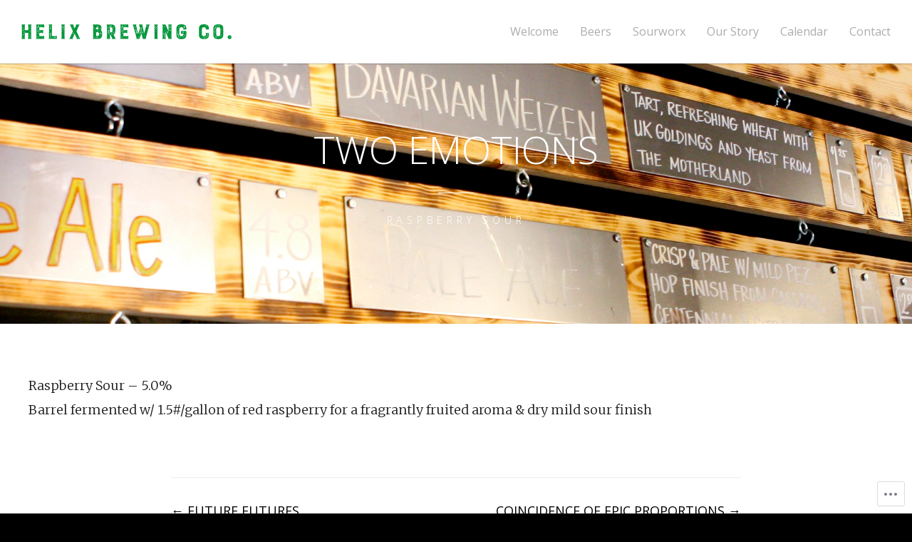

--- FILE ---
content_type: text/css;charset=utf-8
request_url: https://drinkhelix.com/_static/??-eJyNyzEOwjAMheEL4VpUopQBcZY2uDQoTqw4UdTbYwQbDF3e8PR/2ARcioViQa4goT58VHQpk/0sU0ErmO5+okBsWedUD/ifNTED8yyZVMGWfWUoq0H9cZ8bvxVqoxBQyxZoX2oRahXKi9d1P1ksgKmRJqaOfXzLG1+Pp/HSj0M/nJ8v9epnpA==&cssminify=yes
body_size: 17163
content:


.wp-playlist-light {
	color: #000;
}

.wp-playlist-light .wp-playlist-item {
	color: #333;
}

.wp-playlist-light .wp-playlist-playing {
	background: #fff;
	color: #000;
}

.wp-playlist-dark .wp-playlist-item .wp-playlist-caption {
	color: #fff;
}

.wp-playlist-caption {
	display: block;
}.bbp-staff-role {
	color: #f1831e;
}

.bbp-a8c-reply {
	background: #e9eff3 !important;
	border: 1px solid #c8d7e1;
	width: 98% !important;
}




html, body, div, span, applet, object, iframe,
h1, h2, h3, h4, h5, h6, p, blockquote, pre,
a, abbr, acronym, address, big, cite, code,
del, dfn, em, font, ins, kbd, q, s, samp,
small, strike, strong, sub, sup, tt, var,
dl, dt, dd, ol, ul, li,
fieldset, form, label, legend,
table, caption, tbody, tfoot, thead, tr, th, td {
	border: 0;
	font-family: inherit;
	font-size: 100%;
	font-style: inherit;
	font-weight: inherit;
	margin: 0;
	outline: 0;
	padding: 0;
	vertical-align: baseline;
}
html {
	font-size: 62.5%; 
	overflow-y: scroll; 
	overflow-x: hidden;
	-webkit-text-size-adjust: 100%; 
	-ms-text-size-adjust:     100%; 
}
*,
*:before,
*:after { 
	-webkit-box-sizing: border-box; 
	-moz-box-sizing:    border-box; 
	box-sizing:         border-box;
}

body,
input,
select,
textarea {
	background: #fff;
	color: #191919;
	font-family: 'Open Sans', sans-serif;
	font-size: 18px;
	font-size: 1.8rem;
	line-height: 32px;
	line-height: 3.2rem;
}

body {
	background: #000;
}
article,
aside,
details,
figcaption,
figure,
footer,
header,
main,
nav,
section {
	display: block;
}
ol, ul {
	list-style: none;
}
table { 
	border-collapse: separate;
	border-spacing: 0;
}
caption, th, td {
	font-weight: normal;
	text-align: left;
}
blockquote:before, blockquote:after,
q:before, q:after {
	content: "";
}
blockquote, q {
	quotes: "" "";
}
a:focus {
	outline: thin dotted;
}
a:hover,
a:active {
	outline: 0;
}
a img {
	border: 0;
}

.isotope,
.isotope .isotope-item {
  
  -webkit-transition-duration: 0.8s;
     -moz-transition-duration: 0.8s;
      -ms-transition-duration: 0.8s;
       -o-transition-duration: 0.8s;
          transition-duration: 0.8s;
}
.isotope {
  -webkit-transition-property: height, width;
     -moz-transition-property: height, width;
      -ms-transition-property: height, width;
       -o-transition-property: height, width;
          transition-property: height, width;
}
.isotope .isotope-item {
  -webkit-transition-property: -webkit-transform, opacity;
     -moz-transition-property:    -moz-transform, opacity;
      -ms-transition-property:     -ms-transform, opacity;
       -o-transition-property:         top, left, opacity;
          transition-property:         transform, opacity;
}

.isotope.no-transition,
.isotope.no-transition .isotope-item,
.isotope .isotope-item.no-transition {
  -webkit-transition-duration: 0s;
     -moz-transition-duration: 0s;
      -ms-transition-duration: 0s;
       -o-transition-duration: 0s;
          transition-duration: 0s;
}
.isotope-item {
	z-index: 0;
}
.isotope-hidden.isotope-item {
	pointer-events: none;
	z-index: 1;
}
.clear {
	clear: both;
}


h1, h2, h3, h4, p, .blog-content img, .page-links, .video-pad, .pagination, form.search-form {

}

html {
	font-size: 62.5%; 
}
body,
input,
select,
textarea {
	color: #191919;
	font-family: 'Open Sans', sans-serif;
	font-size: 18px;
	font-size: 1.8rem;
	line-height: 32px;
	line-height: 3.2rem
}
h1, h2, h3, h4, h5, h6 {
	margin-top: 0;
	font-weight: 100;
	margin-bottom: 1em;
	color: #191919;
	line-height: 1.5em;
}
h1 {
	font-size: 48px;
	font-size: 4.8rem;
}
h2 {
	font-size: 42px;
	font-size: 4.2rem;
}
h2.entry-title, h2.entry-title a {
	margin-top: 0 !important;
	text-align: center;
	font-weight: 200;
	text-decoration: none;
	color: #191919;
}
h3 {
	font-size: 28px;
	font-size: 2.8rem;
}
h4 {
	font-size: 24px;
	font-size: 2.4rem;
}
p {
	margin: 0;
	font-family: 'Merriweather', serif;
	font-weight: 200;
	padding-bottom: 40px;
	line-height: 1.9em;
}
ul,ol {
	font-family: 'Merriweather', sans-serif;
	font-weight: 100;
}
ul {
	list-style: circle;
}

b, strong {
	font-weight: bold;
}
dfn, cite, em, i {
	font-style: italic;
}
blockquote {
	margin: 0 1.5em;
}
address {
	margin: 0 0 1.5em;
}
pre {
	background: #eee;
	font-family: "Courier 10 Pitch", Courier, monospace;
	font-size: 15px;
	font-size: 1.5rem;
	line-height: 1.6;
	margin-bottom: 1.6em;
	max-width: 100%;
	overflow: auto;
	padding: 1.6em;
}
code, kbd, tt, var {
	font: 13px Monaco, Consolas, "Andale Mono", "DejaVu Sans Mono", monospace;
}
abbr, acronym {
	border-bottom: 1px dotted #666;
	cursor: help;
}
mark, ins {
	background: #fff9c0;
	text-decoration: none;
}
sup,
sub {
	font-size: 75%;
	height: 0;
	line-height: 0;
	position: relative;
	vertical-align: baseline;
}
sup {
	bottom: 1ex;
}
sub {
	top: .5ex;
}
small {
	font-size: 14px;
	font-size: 1.4rem;
}
big {
	font-size: 125%;
}


hr {
	background-color: #ccc;
	border: 0;
	height: 1px;
	margin-bottom: 1.5em;
}
.content-area ul {
	display: block;
	margin: 0 0 40px 20px;
	list-style: disc;
}

.content-area ol {
	display: block;
	margin: 0 0 0 25px;
}

ol {
	list-style: decimal;
}
ol.children {
	padding-left: 5%;
	border-left: 3px solid #ececec;
}
li > ul,
li > ol {
	margin-bottom: 0 !important;
	margin-left: 1.5em;
    padding-bottom: 0px;
}
dt {
	font-weight: bold;
}
dd {
	margin: 0 1.5em 1.5em;
}
img {
	height: auto; 
	max-width: 100%; 
	width: auto;
}
figure {
	margin: 0;
}
table {
	margin: 0 0 1.5em;
	width: 100%;
}
th {
	font-weight: bold;
}
blockquote {
	margin-left: 7%;
	border-left: 3px solid #919191;
	margin-bottom: 40px;

	font-style: italic;
}
blockquote p {
	padding-left: 20px;
	padding-bottom: 0 !important;
	font-family: 'Open Sans', sans-serif !important;
	font-size: 1.2em;
}


input,
select,
textarea {
	font-size: 100%; 
	margin: 0; 
	vertical-align: baseline; 
	outline: 0 !important;
}

a.button,
button,
input[type="button"],
input[type="reset"],
input[type="submit"] {
	border: 1px solid #ccc;
	border-color: #ccc #ccc #bbb #ccc;
	border-radius: 3px;
	background: none;
	color: #191919;
	cursor: pointer; 
	-webkit-appearance: button; 
	font-size: 12px;
	font-size: 1.2rem;
	line-height: 1;
	padding: .6em 1em .4em;
}
button:hover,
input[type="button"]:hover,
input[type="reset"]:hover,
input[type="submit"]:hover {
	border-color: #ccc #bbb #aaa #bbb;
	box-shadow: inset 0 1px 0 rgba(255, 255, 255, 0.8), inset 0 15px 17px rgba(255, 255, 255, 0.8), inset 0 -5px 12px rgba(0, 0, 0, 0.02);
}
button:focus,
input[type="button"]:focus,
input[type="reset"]:focus,
input[type="submit"]:focus,
button:active,
input[type="button"]:active,
input[type="reset"]:active,
input[type="submit"]:active {
	border-color: #aaa #bbb #bbb #bbb;
	box-shadow: inset 0 -1px 0 rgba(255, 255, 255, 0.5), inset 0 2px 5px rgba(0, 0, 0, 0.15);
}
input[type="checkbox"],
input[type="radio"] {
	padding: 0; 
}
input[type="search"] {
	-webkit-appearance: textfield; 
	-webkit-box-sizing: content-box; 
	-moz-box-sizing:    content-box;
	box-sizing:         content-box;
	outline: 0 !important;
}
input[type="search"]::-webkit-search-decoration { 
	-webkit-appearance: none;
}
button::-moz-focus-inner,
input::-moz-focus-inner { 
	border: 0;
	padding: 0;
}
input[type="text"],
input[type="email"],
input[type="url"],
input[type="password"],
input[type="search"],
textarea {
	color: #666;
	border: 1px solid #ccc;
	border-radius: 3px;
}
input[type="text"]:focus,
input[type="email"]:focus,
input[type="url"]:focus,
input[type="password"]:focus,
input[type="search"]:focus,
textarea:focus {
	color: #111;
}
textarea {
	overflow: auto; 
	padding-left: 3px;
	vertical-align: top; 
	width: 98%;
}
input[type="email"], input[type="text"], input[type="url"], input[type="password"], textarea {
	background-color: #bdbdbd;
	padding: 15px;
	font-family: "Open Sans", sans-serif;
	color: #6a6a6a;
	border: 1px solid rgba(0,0,0,.05);
	background: #f7f7f7;
	font-size: .9em;
	-webkit-appearance: none;
}

.content-area .search-submit { display: none; }
.content-area .search-field { padding: 5px 10px; }


.comments-wrap {
	padding: 0 40px;
}

#comments {
	margin-top: 80px;
	padding: 0;
	max-width: 800px;
	margin: 0 auto;
}
#comments ul, #comments p, #comments h4 {
	padding-left: 0;
	padding-right: 0;
}
#comments ul {
	padding-right: 0;
}
#comments article {
	margin: 40px 20px;
}

#comments ul {
	list-style: none;
	padding-bottom: 0 !important;
	margin-bottom: 40px !important;
}
#comments ul.children {
	border-left: 1px solid #ececec;
}
#comments ol {
	list-style: none;
	padding: 0;
}
#comments h3{
}
#comments p {
	padding-left: 0;
	padding-right: 0;
	margin-left: 100px;
	font-size: 16px;
	font-size: 1.6rem;
}
#comments article {
	position: relative;
}
#comments .reply a {
	padding: 0;
	margin-left: 100px;
	font-size: 14px;
	font-size: 1.4rem;
}
#trackbacks {
}
.comment-meta .avatar {
	width: 70px !important;
	height: 70px;
	padding: 0 !important;
	position: absolute;
	left: -8px;
	top: 0;
	-webkit-border-radius: 35px;
	   -moz-border-radius: 35px;
	   		border-radius: 35px;
}
b.fn {
	margin-left: 100px;
	font-weight: 200;
}

b.fn a {
	color: #000;
}

b.fn a:hover {
	color: #cccccc;
}

.comment-content p {
    padding-bottom: 20px;
}
.comment .edit-link {
	display: none !important;
}
#respond, .comment.depth-1, .comment.depth-2,.comment.depth-3, .comment.depth-4, .comment.depth-5 {
	padding-left: 5%;
}
div.comment-metadata {
	text-align: left !important;
	padding-bottom: 20px;
	margin-left: 100px;
	color: #a5a5a5;
}

div.comment-metadata a{
	color: #ccc;
}


#respond label {
	display: block;
}
#respond .form-allowed-tags {
	display: none;
}
#respond {
	padding: 0;
}
#respond h3 {
	padding: 0;
}
#respond p {
	margin: 0;
}
#respond p.comment-form-comment, #respond p.form-submit {
	padding-top: 40px;
}


.site-header {
	background: #fff;
}

.site-header .top {
	position: relative;
	width: 100%;
	background: #fff;
	padding: 0 30px;
	box-shadow: 0 1px 1px rgba(0,0,0,.2);
	z-index: 99;
}

.site-header .top *{
	padding: 0;
}

h2.site-description {
    font-size: .85em;
margin-bottom: 0;
}

.site-header .top .inside{
	max-width: 1280px;
	padding: 25px 0 25px;
	position: relative;
	margin: 0 auto;
}

#logo {
	display: inline-block;
	float: left;
    max-width: 500px;
    height: auto;
}

#logo img {
	margin-top: 9px;
    max-height: 60px;
}

#logo h1, #logo h3 {
	margin: 0 !important;
	line-height: 1em !important;
	padding: 0 !important;
	font-size: 1.5em;
	font-weight: bold;
	color: #555555;
}

#logo h1 a, #logo h3 a  {
	color: #000;
}



.site-header.long-menu .inside {
	text-align: center;
}

.long-menu #menu-toggle {
	display: block;
}

.long-menu #mobile-menu { display: block; }

.site-header.long-menu .top .inside{
	padding: 15px 0 10px;
}

.site-header.long-menu #main-nav {
	display: none;
}

.long-menu #menu {
	display: none;
}

.long-menu #logo {
	margin: 0 auto;
	float: none;
	position: relative;
	max-width: 75%;
}

.long-menu #logo img{
	max-height: 20px;
}

.menu-toggle.close {
	position: absolute;
	cursor: pointer !important;
	height: 14px;
	right: 30px;
	top: 30px;
	display: block;
	color: #a7a7a7;
}

.menu-toggle.close::before {
    content: "\f00d";
    font-family: FontAwesome;
    font-size: 14px;
    line-height: 14px;
	display: block;
}

.menu-toggle.close:hover {
	color: #fff;
}


.admin-bar .menu-toggle.close {
	top: 50px;
}

#slide-panel{
    height: 100%;
    width: 400px;
    -webkit-transform: translateX(400px);
    transform: translateX(400px);
    position: fixed;
    right: 0;
    top: 0;
    padding: 0 0;
    color: #a7a7a7;
    background-color: #000;
    transition: all 0.3s;
    -moz-transition: all 0.3s;
    -webkit-background-size: cover;
    -moz-background-size: cover;
    -o-background-size: cover;
    background-size: cover;
    z-index: 9999 !important;
	visibility: hidden;
	
}

#slide-panel .hidden-scroll {
    margin-top: 20px;
	position: relative;
	overflow-y: scroll;
	height: 100%;
	margin: 0 -20px;
}
#slide-panel .hidden-scroll .inner {
    padding: 15%;

}
#slide-panel nav {
    padding-bottom: 1.8889em;
}
#slide-panel.inner ul {
    list-style: none;
}

#slide-panel nav li {
	display: block !important;
	border: none;
	float: none;
	position: relative;
	border-bottom: 1px solid rgba(255,255,255,.2);
	height: auto;
	padding: 0 !important;
	font-family: 'Open Sans', sans-serif;
}

#slide-panel ul ul {
	padding-left: 10px ;
}

#slide-panel nav a {
   padding: 5px 0;
   display: block;
   font-size: .8em;
}

#slide-panel nav ul li:last-child {
	border-bottom: none;
}

#slide-panel .menu-item-has-children {
  -webkit-user-select: none;
  -moz-user-select: none;
  -ms-user-select: none;
}

#slide-panel nav .sub-menu {
  	display: none;
	overflow: hidden;
	padding-bottom: 10px;
}

#slide-panel .menu-item-has-children:after {
  content: "\f107";
  font-family: "FontAwesome";
  position: absolute;
  right: 0;
  top: 0;
  margin-top: 5px;
  cursor: pointer;
  padding: 0 25px;
}

#slide-panel .active-sub-menu:after {
  content: "\f106";
}

#slide-panel a {
    color: #a7a7a7;
}

#slide-panel a:hover {
    color: #fff;
}

#slide-panel .widget {
	margin-bottom: 20px;
}

#slide-menu .widget-area.mobile {
	display: none;
}

#slide-panel #slide-mobile-menu {
	display: none;
}


a{
	color: #5cbad5;
	text-decoration: none;
	transition-property: all;
	-webkit-transition: 0.5s ease;
	   -moz-transition: 0.5s ease;
	     -o-transition: 0.5s ease;
		    transition: 0.5s ease;
}
a:hover {
	color: #67d1ef;
}
a:active, a:visited {
	color: #5cbad5;
}

.button, a.button, a.button:active, a.button:visited, #footer a.button, #searchsubmit, input[type="submit"], a.post-edit-link {
	display: inline-block;
	color: #494949;
	text-decoration: none;
	position: relative;
	cursor: pointer;
	padding: 15px 20px;
	border: 2px solid #494949;
	-webkit-border-radius: 4px;
	-moz-border-radius: 4px;
	border-radius: 4px;
	margin: 0 3px 0 0;
	line-height: normal !important;
	-webkit-appearance: none;
	font-size: .9em;
	font-weight: normal !important;
	text-align: center;
	transition-property: all;
	-webkit-transition: 0.5s ease;
	   -moz-transition: 0.5s ease;
	     -o-transition: 0.5s ease;
		 	transition: 0.5s ease;
}
a.button:hover, a.post-edit-link:hover, #searchsubmit:hover, input[type="submit"]:hover {
	opacity: .5;
}
.button.white:hover, a.button.white:hover, #footer a.button.white:hover {
	color: #fff;
	border-color: #fff;
}

.button.white {
	background: transparent;
	border: 3px solid #bdbdbd;
	color: #bdbdbd;
	font-weight: 200;
}




html.mm-opening .mm-page,
html.mm-opening #mm-blocker,
html.mm-opening .mm-fixed-top,
html.mm-opening .mm-fixed-bottom {
    left: 250px !important;
}

#menu-toggle {
	height: 20px;
	width: 20px;
	line-height: 20px;
	position: absolute;
	top: 50%;
	left: 0px;
	display: block;
	font-size: 20px;
	color: #000;
	margin-top: -10px;
	-o-transition:.5s;
	-ms-transition:.5s;
	-moz-transition:.5s;
	-webkit-transition:.5s;
	transition:.5s;
	display: none;
}

#menu-toggle:hover {
	opacity: .7;
}

#menu-toggle::before {
	content: "\f0c9";
	font-family: FontAwesome;
}

body #mm-main-menu{
	background: #000;
}

body #mm-main-menu ul {
	padding: 30px 0 0 20px;
}

body.admin-bar #mm-main-menu ul {
	padding-top: 70px;
}

body #mm-main-menu ul a {
	font-weight: normal;
}

body #mm-main-menu ul a:hover {
	color: #fff;
}

.rotate {
	-webkit-transform: rotate(90deg);
	   -moz-transform: rotate(90deg);
	   		transform: rotate(90deg);
}
.site-main .comment-navigation,
.site-main .paging-navigation,
.site-main .post-navigation {
	margin: 0 auto 1.5em;
	overflow: hidden;
}

.site-main .post-navigation {
	padding: 0 40px;
	width: 100%;
}

.site-main .post-navigation .nav-links{
	border-top: 1px solid #ededed;
	margin: 10px auto 50px;
	padding: 30px 0;
	max-width: 800px;
	position: relative;
}

.comment-navigation .nav-previous,
.paging-navigation .nav-previous,
.post-navigation .nav-previous {
	float: right;
	text-align: right;
	width: 50%;
}
.comment-navigation .nav-next,
.paging-navigation .nav-next,
.post-navigation .nav-next {
	float: left;
	text-align: left;
	width: 50%;
}

.post-navigation .nav-portfolio {
	position: absolute;
	text-align: center;
	margin: 0 auto;
	display: inline-block;
	left: 0; right: 0;
	width: 40px;
	display: none;
}

.single-jetpack-portfolio .post-navigation .nav-portfolio {
	display: inline-block;
}

.post-navigation .nav-portfolio a {
	font-size: 15px;
	line-height: 38px;
	text-align: center;
}

.post-navigation .nav-portfolio a::before {
	content: "\f00a";
	font-family: FontAwesome;
}

.menu-main-menu-container {
	padding-bottom: 40px;
}

.post-navigation a {
	color: #000;
}

.post-navigation a:hover {
	color: #b2b2b2;
}

.pagination .inside {
	max-width: 800px;
	border-top: 1px solid #ededed;
	padding: 30px 0;
	text-align: center;
	margin: 0 auto;
}

.pagination a, .pagination span {
	display: inline-block;
	margin: 0 7px;
	border: 2px solid #cccccc;
	border-radius: 3px;
	background: none;
	color: #cccccc;
	padding: 0px 10px;
}

.pagination .current, .pagination a:hover {
	border-color: #000;
	color: #191919;
}

.post-type-archive-jetpack-portfolio .pagination, .tax-jetpack-portfolio-type .pagination {
	margin-top: 50px;
}

.edit-link {
	margin-bottom: 50px !important;
	display: block !important;
}



#infinite-handle{
	max-width: 800px;
	margin: 0 auto 20px;
	text-align: center;
}

#infinite-handle span{
	border: 2px solid #000;
	border-radius: 3px;
	background: none;
	color: #000;
	padding: 10px 12px;
	background: none;
	font-size: .8em;
	-o-transition:.5s;
	-ms-transition:.5s;
	-moz-transition:.5s;
	-webkit-transition:.5s;
	transition:.5s;
}

#infinite-handle span:hover {
	border-color: #ccc;
	color: #ccc;
}

span.infinite-loader {
	position: absolute;
	left: 50%;
	right: 50%;
}



#menu .inside {
	padding: 20px 30px 20px 30px;
	margin: 0 auto !important;
	max-width: 62.5em;
	margin: 0 auto;
	position: relative;
}

#menu .bottom {
	position: relative;
	width: 100%;
	z-index: 3000 !important;
}

#menu .bottom .surround {
	background: #fff;
}

#main-nav {
    right: 0;
    margin:0;
    padding: 0;
    position:absolute; top:50%; height:18px;
	margin-top: -7px !important;
    display: inline-block;
}

#main-nav {
	margin:0;
	padding: 0;
	display: inline-block;
}

.long-menu #main-nav {
	margin: 0 auto;
	position: relative !important;
	display: block;
	width: 100%;
}

#main-nav nav {
	margin:0;
	padding: 0;
	display: block;
}

#main-nav .sf-menu{
	margin:0;
	padding: 0;
	display: block;
	float: none;
}

#main-nav li {
	margin: 0 0 7px 30px !important;
	padding: 0;
}

#main-nav ul a {
	line-height: 13px;
	color: #adadad;
	font-size: .9em;
	font-family: "Open Sans", sans-serif;
	font-weight: 400;
	padding: 0;
	margin: 0;
	border: none !important;
}

#main-nav ul ul a {
	line-height: 15px;
	font-weight: normal;
	border-top: none;
}

#main-nav ul li.current a,
#main-nav ul li.current-cat a,
#main-nav ul li.current_page_item a,
#main-nav ul li.current-menu-item a,
#main-nav ul li.current-post-ancestor a,
.single-post #main-nav ul li.current_page_parent a,
#main-nav ul li.current-category-parent a,
#main-nav ul li.current-category-ancestor a,
#main-nav ul li.current-portfolio-ancestor a,
#main-nav ul li.current-projects-ancestor a {
	text-decoration: none;
	color: #000;
}

#main-nav ul li.sf-hover a,
#main-nav ul li a:hover,
#main-nav ul li:hover {
	text-decoration: none;
	color: #000;
}



#main-nav ul ul {
	padding: 25px 20px 0 0px !important;
	margin-top: 0px !important;
	background: #fff;
	-webkit-box-shadow: none;
	   -moz-box-shadow: none;
	     -o-box-shadow: none;
		 	box-shadow: none;
}


#main-nav ul ul ul {
	padding-top: 20px !important;
	margin-left: -1.25em;
	margin-top: -5px;
}

#main-nav ul ul li {
	float: none;
	background: none;
	margin: 0 5px 10px 20px !important;
	text-align: left;
}

.site-header #main-nav ul ul li a {
	padding: 0px 0 10px 0;
	font-weight: normal;
	border: none !important;
	color: #adadad;
}

.site-header #main-nav ul ul li a:hover {
	color: #000;
}

body #main-nav ul li.sf-hover ul a { color: #000 ; }
#main-nav ul li.sf-hover ul a:hover { color: #000 ; }



ul.sf-menu {
	margin-top: -10px;
}

ul.sub-menu {
	margin: 0 !important;
}

#main-nav .sf-menu a.sf-with-ul {
	position: relative;
	min-width:		1px;
}

#main-nav .sf-menu li {
	background: none;
}

.sf-sub-indicator {
	position: absolute;
	bottom: 0;
	display: block;
	width: 100%;
	text-indent: -999em;
	overflow: hidden;
	z-index: 200;
	height: 40px;
}

.sf-hover .sf-sub-indicator {
	bottom: -10px;
}

#main-nav .sf-menu li ul .sf-sub-indicator {
	display: none;
}

#main-nav .sf-menu li ul .sf-hover .sf-sub-indicator {
	position: absolute;
	top: 0;
	right: -1px;
	left: 0;
	display: block;
}

.sf-hover a.sf-with-ul .sf-sub-indicator {
	height: 30px;
}

.sf-menu ul {
	min-width: 6em !important;
}

.children .sf-sub-indicator {
	display: none;
}

.sf-menu li:hover,
.sf-menu li.sfHover {
	background: none !important;
}



.screen-reader-text {
	clip: rect(1px, 1px, 1px, 1px);
	position: absolute !important;
	height: 1px;
	width: 1px;
	overflow: hidden;
}

.screen-reader-text:hover,
.screen-reader-text:active,
.screen-reader-text:focus {
	background-color: #f1f1f1;
	border-radius: 3px;
	box-shadow: 0 0 2px 2px rgba(0, 0, 0, 0.6);
	clip: auto !important;
	color: #21759b;
	display: block;
	font-size: 14px;
	font-weight: bold;
	height: auto;
	left: 5px;
	line-height: normal;
	padding: 15px 23px 14px;
	text-decoration: none;
	top: 5px;
	width: auto;
	z-index: 100000; 
}


.alignleft {
	display: inline;
	float: left;
	margin-right: 1.5em;
}
.alignright {
	display: inline;
	float: right;
	margin-left: 1.5em;
}
.aligncenter {
	clear: both;
	display: block;
	margin: 0 auto;
}
.one-third {

}

.clear:before,
.clear:after,
.entry-content:before,
.entry-content:after,
.comment-content:before,
.comment-content:after,
.site-header .top .inside:before,
.site-header .top .inside:after,
.site-content:before,
.site-content:after,
.site-footer:before,
.site-footer:after {
	content: '';
	display: table;
}

.clear:after,
.entry-content:after,
.comment-content:after,
.site-header .top .inside:after,
.site-content:after,
.site-footer:after {
	clear: both;
}



#secondary {
	background: #f3f3f3;
	padding: 60px 30px 0;
}

.widgets a {
	color: rgba(255,255,255,0.7);
}
.widgets a:hover {
	color: rgba(255,255,255,1);
}
.widget-title {
	display: block;
	font-size: 1em;
	margin-bottom: 20px;
	display: block;
	color: #fff;
}

#secondary .inside.widgets {
	max-width: 1300px;
	margin: 0 auto;
}

#secondary .inside.widgets a {
    color: #000;
}

#secondary .inside.widgets a:hover, #secondary .inside.widgets a:visited, #secondary .inside.widgets a:active {
    color: rgba(0,0,0,0.5)
}

.widget-box {
	text-align: left;
	float: left;
	display: block;
	max-width: 433px;
	margin-bottom: 20px;
	width: 33.333% !important;
}

.widget-box:nth-child(3n+1)
{
    clear: both !important;
}

.widget-box .inside {
	padding: 0 20px;
}

.widget-box.third {
	margin-right: 0 !important;
}

.widget-box p {
	font-size: .8em;
}

.widgets form {
	padding: 0 20% 0 0;
}
.widgets input[type="search"] {
	margin: 0 0px 0 0;
	padding: 10px .7em 10px .7em !important;
	line-height: normal!important;
	width: 92%;
	color: #fff;
	font-size: .8em;
	background: rgba(255,255,255,.2);
	border: none;
}


.widget select {
	max-width: 100%;
}


.widget_search .search-submit {
	display: none;
}

.widget-box a {
	line-height: 1.5em;
}

.widget-box {
	margin-bottom: 50px !important;
    overflow-wrap: break-word;
}

.widget-box .widget-title {
	font-size: 1em;
	font-weight: bold;
	display: block !important;
	margin-bottom: 20px;
	clear: both;
	color: #000;
}

.widget-box .meta {
	font-style: italic;
}

.widget-box ul {
	margin: 0 0 0 0;
	padding: 0px 0 0 0;
	line-height: 1em;
	background: none;
	position: relative;
	list-style: none;
}

.widget-box ul li {
	padding: 0px 0 0px 0;
	margin: 0 0 15px 0;
	line-height: 1.2em !important;
	background: none;
	font-size: .9em !important;
}

.widget-box ul li a{
	color: #000;
}

.widget-box ul li a:hover{
	color: #959595;
}

.widget-box ul li p {
	line-height: 1.3em;
	margin: 0;
}

.widget_nav_menu ul,
.widget_pages ul,
.widget-categories ul{
	background: none;
	margin: 0;
	padding: 0;
	border: none;
}

.widget_nav_menu li,
.widget_pages li,
.widget-categories li{
	padding: 0 0 0 0;
	margin: 10px 0 0 0;
	border: none;
}



.widget_search {
	display: block;
	padding: 0 !important;
}

.widget_search h3 {
	display: none;
}

.widget_search:after {
    content: " ";
    display: block;
    clear: both;
    visibility: hidden;
    line-height: 0;
    height: 0;
}

html[xmlns] .widget_search {
    display: block;
}

* html .widget_search {
    height: 1%;
}

body .widget_search .search-field {
	margin: 0 0px 0 0;
	padding: 10px .7em 10px .7em !important;
	line-height: normal!important;
	width: 95% !important;
	max-width: none !important;
	border: 1px solid #ccc;
	border-radius: 3px;
	background: none;
	color: #191919;
	font-size: .8em;
	background: #fff;
}


#searchsubmit{

}



.swell-testimonials img {
	width: 76px;
	border-radius: 38px;
	height: auto;
	float: left;
	margin: 0 20px 0 0;
}

.swell-testimonials p {
	font-size: .8em;
	line-height: 1.6em !important;
}

.swell-testimonials span.title {
	font-size: .9em;
	font-weight: bold;
	float: right;
}

.single .widget-box.swell-testimonials .pd-rating, .single .widget-box.swell-testimonials br, .single .widget-box.swell-testimonials #jp-post-flair, #testimonials #jp-post-flair {
    display: none !important;
}




#secondary .ttrust_recent_posts .meta,
#footer .ttrust_recent_posts .meta {
	margin: 0 0 25px 0 !important;
	display: block;
	padding: 3px 0 0 0;
}

#secondary .ttrust_recent_posts .meta {
	color: rgba(0,0,0,.3);
}

#footer .ttrust_recent_posts .meta {
	color: rgba(225,225,225,.3);
}

#secondary .ttrust_recent_posts p.title,
#footer .ttrust_recent_posts p.title {
	font-size: .9em;
	margin-bottom: 2px;
	padding: 0;
}

#sidebar .ttrust_recent_posts p.title a,
#footer .ttrust_recent_posts p.title a {
	color: rgba(225,225,225,.7);
	line-height: 1.1em;
}

#sidebar .ttrust_recent_posts p.title a:hover,
#footer .ttrust_recent_posts p.title a:hover {
	color: rgba(225,225,225,1);
}

.ttrust_recent_posts .firstPost p{
	margin-bottom: 10px;
}

.secondaryPost {
	padding: 10px 0 0px 0;
}

.ttrust_recent_posts .thumb{
	float: left;
	margin: 0 12px 0 0;
	padding: 3px;
	background: #f0f0f0;
	border: 1px solid #e1e1e1;
}

.ttrust_recent_posts li {
	margin-bottom: 10px !important;
	border: none;
	display: block;
}



table#wp-calendar {
	width: 216px;
}

table#wp-calendar td, table#wp-calendar th{
	text-align: left;
}

table#wp-calendar td {
	color: #b0b0ad;
	padding-top: 10px;
}

table#wp-calendar td a{
	font-weight: bold;
}

#wp-calendar caption {
	margin-bottom: 10px;
	padding-bottom: 10px;
	border-bottom: 1px solid #dbdad8;
	font-size: 14px;
	font-weight: bold;
}



.widget_tag_cloud a{
	font-size: 11px !important;
	padding: 5px 10px 5px 10px;
	display: block;
	float: left;
	margin: 0 5px 5px 0;
}

#footer .widget_tag_cloud a,
#secondary .widget_tag_cloud a{
	-webkit-border-radius: 2px;
	-moz-border-radius: 2px;
	border-radius: 2px;
	background: #000;
	font-size: .8em !important;
}

#footer .widget_tag_cloud a{
	background: rgba(255,255,255,.08);
	color: rgba(255,255,255,.7);
}

#secondary .widget_tag_cloud a{
	background: rgba(0,0,0,.08);
	color: #000;
}

.widget_tag_cloud a:hover{
	opacity: .5;
}

.widget_tag_cloud:after {
    content: " ";
    display: block;
    clear: both;
    visibility: hidden;
    line-height: 0;
    height: 0;
}

.widget_tag_cloud {
    display: inline-block;
}

html[xmlns] .widget_tag_cloud {
    display: block;
}

* html .widget_tag_cloud {
    height: 1%;
}


.simple_tweet_widget li {
   line-height: 1.5em !important;
   font-size: .95em !important;
}

.simple_tweet_widget li span{
   color: #4f4f4f;
   font-size: .85em !important;
}


#flickr-box .flickr-image {
	float: left;
	margin: 0 12px 12px 0;
	padding: 3px;
}

#sidebar #flickr-box .flickr-image {

}

#flickr-box .flickr-image img {
	width: 70px;
	height: 70px;
	float: left;
	border-radius: 5px;
	max-width: 70px;
}


#footer .fa, .widget-box .fa {
	font-size: 1.5em;
	font-weight: normal !important;
	margin-right: 12px;
	margin-bottom: 12px;
	display: inline-block;
}




header {
	text-align: center;
}

header h1 {
	font-size: 1.8em;
	margin-bottom: 20px;
}

#primary {
	background: #fff;
	padding-bottom: 40px;
	margin-bottom: 0 !important;
}

.blog #primary {
    padding: 40px 0;
}

#primary .middle{
	background: #fff;
}

.entry-content, .entry-footer, .entry-summary {
	max-width: 800px;
	margin: 0 auto !important;
	display: block;
}



#main header.main {
	padding: 120px 0 !important;
	margin-bottom: 70px !important;
	width: 100%;
	position: relative;
	text-align: center;
	background-repeat: no-repeat;
	background-position: center center;
	background-size: cover;
	background-color: #efefef;
}

.single-post #main header.main {
	padding-bottom: 60px !important;
}

.single-jetpack-portfolio #main header.main {
	padding-bottom: 125px !important;
}

#main header h1 {
	font-size: 3em;
}

#main header.has-background h1 {
	color: #fff;
	z-index: 100 !important;
	position: relative;
	font-size: 3em;
}

hr.short {
	max-width: 50px;
	background-color: #000;
	height: 1px;
	margin-top: 20px;
}

#main header hr.short {
	position: relative;
	z-index: 100 !important;
	display: block;
}

#main header.has-background hr.short {
	background-color: #fff;
}

#main header .overlay{
	position: absolute;
	height: 100%;width: 100%;
	top:0; left:0;
	z-index: 1;
}

#main header.has-background .overlay {
	background: rgba(0,0,0,.4);
}

.content-area .meta a {
	color: #000;
}

.content-area .meta a:hover {
	color: rgba(0,0,0,.5);
}

.content-area .has-background span.cat-list a {
	color: #fff;
}

.content-area .has-background span.cat-list a:hover {
	color: rgba(255,255,255,0.7);
}

#main header.main .meta, #main header.main .meta p {
	font-family: 'Open Sans', sans-serif;
	position: relative;
	z-index: 100 !important;
	margin: 0 70px;
	display: block;
}

#main header.has-background .meta {
	color: #fff;
}

#main header .meta, .post .meta {
	text-transform: uppercase;
	letter-spacing: .4em;
	font-size: .6em;
}

.single-project #main header .cat-list {
	padding-left: .4em !important;
	margin: 0;
}

.body-wrap {
	padding: 0 30px 30px;
}





.home section, .page-template-home-page-php section {
	background: #fff;
}

#frontpage-img-container {
	position: absolute;
	top: 33%;
	width: 100%;
	padding: 0;
	z-index: 999;
}
#frontpage-img-container img {
	display: block;
	margin: 0 auto;
}

.video-background {
	position: relative;
	background: #191919;
	overflow: hidden;
	text-align: center !important;
	background-attachment: fixed;
	background-position: 50% 50%;
	background-repeat: no-repeat;
	-webkit-background-size: cover;
	   -moz-background-size: cover;
	     -o-background-size: cover;
		 	background-size: cover;
		z-index: 0;
}

.video-background.no-video .overlay {
	display: none;
}

.video-background {
	position: relative;
}

.video-container {
	position: relative;
	overflow: hidden;
	height: 100%;
	width: 100%;
}
.video-container iframe {
	position: absolute;
}
.video-container video {
	min-width: 100%;
	min-height: 100%;
	width: auto;
	height: auto;
	z-index: 1;
	background-repeat: no-repeat;
	-webkit-background-size: cover;
	   -moz-background-size: cover;
	     -o-background-size: cover;
		 	background-size: cover;
}

.video-container .vimeo {
	display: none;
}

.video-loaded .video-container .vimeo {
	display: block !important;
}


#home-content video {
   width:100%;
   max-width:1000px;
   height:auto !important;
}

#primary video {
   width:100%;
   max-width:900px;
   height:auto !important;
}

#banner-content {
	position: absolute;
	font-size: 2em;
	color: #fff;
	z-index: 900;
	line-height: 1em !important;
	display: none;
	padding: 0;
	text-align: center;
	width: 100%;
}

#banner-content .inside {
	max-width: 800px;
	margin: 0 auto !important;
	padding: 0 30px;
}

#banner-content * {
	color: #fff;
	margin-top: 0;
	line-height: 1.3em !important;
}

#banner-content h1 {
	font-size: 1.8em;
	margin-bottom: 20px;
}

#banner-content p {
	font-size: .5em;
	line-height: 1.5em !important;
	padding: 0;
	margin-bottom: 40px;
	color: rgba(255,255,255,.7);
}

#banner-content img {
	display: block;
	margin: 0 auto .7em;
}

#banner-content a.button, #secondary-video-home a.button {
	background: none;
	font-weight: normal;
	font-size: 1em;
	border: 1px solid #fff;
	color: #fff;
	font-family: 'Open Sans', sans-serif;
}


.loading {
    position: absolute;
    bottom: 20px;
    right:30px;
    width: 28px;
    height: 28px;
    margin: 0 0 0 0;
}


.loading .maskedCircle {
    width: 20px;
    height: 20px;
    border-radius: 12px;
    border: 3px solid white;
}


.loading .mask {
    width: 12px;
    height: 12px;
    overflow: hidden;
}


.loading .spinner {
    position: absolute;
    left: 1px;
    top: 1px;
    width: 26px;
    height: 26px;
}

.video-background .overlay {
	background: #000;
	position: absolute;
	bottom: 0;
	width: 100%;
	height: 100%;
	z-index: 999 !important;
    background-size: cover;
    background-position: center center;
	-o-transition:.5s;
	-ms-transition:.5s;
	-moz-transition:.5s;
	-webkit-transition:.5s;
	transition:.5s;
	-webkit-transition-delay: 2s; 
	    transition-delay: 2s;
}

.video-background .overlay.faster {
	-webkit-transition-delay: 0s; 
	    transition-delay: 0s;
}

.video-background .overlay.fade-out, .gecko .video-background .overlay{
	opacity: 0;
	pointer-events: none;
	
}

.pattern-overlay {
	background-image: url(/wp-content/themes/premium/swell/images/dark_stripes.png);
	position: absolute;
	opacity: 0.4;
	bottom: 0;
	width: 100%;
	height: 100%;
	z-index: 3;
}

ul#video-controls {
	position: absolute;
	left: 0;
	bottom: 10%;
	width: 100%;
	text-align: center;
	z-index: 999;
	color: #fff;
	font-size: 14px;
	list-style: none;
	display: inline-block;
}
ul#video-controls li {
	display: inline-block;
	margin-right: 20px;
}
ul#video-controls li:last-child {
	display: inline-block;
	margin-right: 0px !important;
}
ul#video-controls li a {
	color: #bdbdbd;
}
ul#video-controls li a:hover {
	color: #fff;
}
#button-wrapper {
	position: absolute;
	left: 0;
	width: 100%;
	z-index: 9999;
}
#down-button {
	color: #fff;
	margin: 0 auto;
	left: 0;
	right: 0;
	font-size: 30px;
	line-height: 50px;
	position: absolute;
	bottom: 75px;
	z-index: 99;
	text-align: center !important;
	cursor: pointer;
	-o-transition:.5s;
	-ms-transition:.5s;
	-moz-transition:.5s;
	-webkit-transition:.5s;
	transition:.5s;
	opacity: .7;
	display: inline-block;
	width: 50px;
}

#down-button::before {
	content: "\f175";
	font-family: FontAwesome;
}

#down-button:hover {
	opacity: 1;
}

#main-content {
	padding: 0 30px;
}

#home-content {
	max-width: 1000px;
	margin: 0 auto;
	padding: 70px 0 50px;
}

body.admin-bar #home-content {
	padding: 50px 0 50px;
}

.home section, .page-template-home-page-php section {
	padding: 80px 30px 40px;
}

.home section header{
	text-align: center;
}

.home section header h2 {
	text-align: center;
	padding: 0;
	margin: 0 auto 60px;
	width: 100% !important;
	font-size: 1.8em;
}

.home section header p {
	text-align: center;
	max-width: 700px;
	margin: -30px auto 30px;
}




#projects-home {
	position: relative;
	margin: 0 auto;
	display: block;
	width: 100%;
	z-index: 0;
	background: #f3f3f3;
}

#projects {
	position: relative;
	margin: 0 auto;
	max-width: 1300px;
	overflow: hidden;
}

#projects h1 {
	text-align: center;
	padding: 0;
	margin: 0 auto;
	width: 100% !important;
}

#projects .thumbs {
	height: 100%;
	z-index: 1;
}
#projects .youtube-thumb {
	margin-top: -15%;
}


#featured-project {
	position: relative;
	overflow: hidden;
	height: 400px;
	background-attachment: fixed;
	background-position: 50% 50%;
	background-repeat: no-repeat;
	-webkit-background-size: cover;
	   -moz-background-size: cover;
	     -o-background-size: cover;
		 	background-size: cover;
}
#featured-project .inside {
	position: absolute;
	height: 100%;
	width: 100%;
	background: url(/wp-content/themes/premium/swell/images/dark_stripes.png);
	z-index: 2;
	opacity: 0.4;
}
#featured-project .inside * {
	color: #fff;
	display: block;
	margin: 0 auto;
	z-index: 99;
}
iframe.vimeo{
	position: absolute;
}



.home #testimonials {
	background: #595959;
	text-align: center !important;
	padding: 60px 160px 40px;
	background-attachment: fixed;
	background-position: 50% 50%;
	background-repeat: no-repeat;
	-webkit-background-size: cover;
	   -moz-background-size: cover;
	     -o-background-size: cover;
		 	background-size: cover;
		margin-bottom: 0 !important;
		max-width: none;
		position: static;
}


.home #testimonials .testimonial {
	display: block;
	margin: 0 auto;
	text-align: center;
}

#testimonials img {
	height: 100px;
	width: 100px;
	overflow: hidden;
	border-radius: 180px;
	-moz-border-radius: 180px;
	-webkit-border-radius: 180px;
	-webkit-transition: all 400ms ease-out;
    -moz-transition: all 400ms ease-out;
    -o-transition: all 400ms ease-out;
    -ms-transition: all 400ms ease-out;
    transition: all 400ms ease-out;
	margin: 0 auto 30px;
}

.home #testimonials p {
	color: #fff;
	font-size: 1.2em;
	font-family: 'Open Sans', sans-serif;
	max-width: 600px;
	margin: 0 auto !important;
}

.home #testimonials .title {
	color: rgba(255,255,255, .5);
	font-size: 1em;
	display: block;
	margin-bottom: 50px;
	font-style: italic;
	font-weight: lighter;
	font-family: 'Merriweather', serif;
}

#testimonials-content {
	margin: 0 auto 30px;
	max-width: 800px;
}

#testimonials {
	position: relative;
	margin: 0 auto;
	max-width: 1300px;
	overflow: hidden;
}
.testimonial.small {
	display: block;
	max-width: 433px;
	padding-bottom: 50px;
	visibility: hidden;
	width: 33.333% !important;
}

.testimonial.small .inside {
	position: relative;
	text-align: center !important;
	margin: 0 15px !important;
	display: block;
}

.testimonial.small img {
	margin-bottom: 10px !important;
}

.testimonial.small p {
	padding-bottom: 15px !important;
}

.testimonial.small .inside .title{
	font-weight: bold;
}



.flex-control-nav { bottom: 10px !important; }
.flex-control-nav li {width: 15px !important; height: 15px !important; margin: 0 3px 0 3px !important; display: inline-block !important; z-index: 100;}
.flexslider ul{	list-style: none !important;margin-left: 0 !important;}
body .flexslider .flex-direction-nav { margin-bottom: 30px !important; }

#testimonials .flexslider { border: none !important; padding: 0; background: none !important; border: none !important; margin-bottom: 10px; box-shadow: none; }
#testimonials .flex-control-nav { position: absolute; margin: 0!important; bottom: -10px !important; left: 0 !important; right: 0 !important; width: auto !important; z-index: 100;}
#testimonials .flex-control-paging li a {width: 100% !important; height: 100% !important; display: block !important; background: none !important; cursor: pointer; text-indent: -9999px; box-shadow: none !important; border: 3px solid rgba(255,255,255,.3);}
#testimonials .flex-control-nav li a:hover {border: 3px solid rgba(255,255,255,1);}
#testimonials .flex-control-nav li a.flex-active {background: rgba(255,255,255,0.7) !important; cursor: default !important; border: 3px solid rgba(255,255,255,0); }

#testimonials .flex-direction-nav { display: none; }



#secondary-video-home {
	height: 600px;
	padding: 0;
	background: #303030;
	background-repeat: no-repeat !important;
	-webkit-background-size: cover !important;
	   -moz-background-size: cover !important;
	     -o-background-size: cover !important;
		 	background-size: cover !important;
		background-position: center center;
}

#secondary-video-home *{
	color: #fff;
}

#secondary-video-home .content {
	height: 100% !important;
	margin: 0 auto;
	left: 0; right: 0;
	position: absolute;
	z-index: 400;
	text-align: center;
	width: auto !important;
	padding: 0 40px;
}

#secondary-video-home .inside {
	max-width: 700px !important;
	color: #fff;
	font-size: 1.1em;
	display: table !important;
	height: 100%;
	margin: 0 auto;
}

#secondary-video-home .inside .excerpt {
	display: table-cell;
	text-align: center;
	vertical-align: middle;
}

#secondary-video-home h1, #secondary-video-home h2 {
	margin-bottom: 10px !important;
}

#secondary-video-home p {
	color: rgba(255,255,255,.6);
}


.home section#blog header{
	padding: 0 40px;
}

.view-all {
	margin: 70px auto 60px;
	width: 100%;
	text-align: center;
}
#blog {
	position: relative;
	padding-left: 0;padding-right: 0;
}

#blog .posts {
	padding: 0;
	border-bottom: 1px solid #e4e4e4;
}
#blog .posts .post {
	min-height: 200px;
	position: relative;
	margin: 0 !important;
	border-top: 1px solid #e4e4e4;
	background-repeat: no-repeat;
	background-position: center center;
	z-index: 1;
	-webkit-background-size: cover;
	   -moz-background-size: cover;
	     -o-background-size: cover;
		 	background-size: cover;
}

#blog .posts .post * {
	position: relative;
	z-index: 99;
	text-align: center;
	font-family: 'Open Sans', sans-serif;
	font-weight: 100;
	color: #191919;
	margin: 0 !important;
}

.post.small {
	position: relative !important;
}

.post.small .inside {
	padding: 0 30px;
}

#blog .post.small a {
	padding: 70px 0;
	width: 100%;
	display: block;
	z-index: 500 !important;
}

.post.small .overlay {
	position: absolute !important;
	display: block;
	width: 100%; height: 100%;
	top: 0;
	background: #fff;
	z-index: 2;
	-webkit-transition: all 400ms ease-out;
    -moz-transition: all 400ms ease-out;
    -o-transition: all 400ms ease-out;
    -ms-transition: all 400ms ease-out;
    transition: all 400ms ease-out;
}

.post.small:hover .overlay{
	opacity: .7;
	background: #000;
}

#blog .post.small h2 {
	margin-bottom: 10px !important;
}

#blog .post.small a:hover h2 {
	color: #fff;
}

#blog .post.small a:hover .meta *, #blog .post.small a:hover .meta {
	color: rgba(255,255,255, 1) !important;
}

#blog .posts .post .meta {
	font-size: .8em;
	display: block;
}

#blog .posts .post .meta.category{
	font-size: 1em;
}

#blog .posts .post .meta *, #blog .posts .post .meta{
	-webkit-transition: all 400ms ease-out;
    -moz-transition: all 400ms ease-out;
    -o-transition: all 400ms ease-out;
    -ms-transition: all 400ms ease-out;
    transition: all 400ms ease-out;
}

#blog .posts .post .meta a{
	color: #d3d3d3 !important;
}

#blog .posts .post a.button {
	color: #191919;
	border-color: #191919;
	background: none;
}

#blog .posts .post h2 {
	font-size: 2.9em;
	-webkit-transition: all 400ms ease-out;
    -moz-transition: all 400ms ease-out;
    -o-transition: all 400ms ease-out;
    -ms-transition: all 400ms ease-out;
    transition: all 400ms ease-out;
}
#blog .posts .post a:hover {
	color: #191919;
}
#blog .posts .post p.read-more {

}


.blog-content {
	width: 100%;
	margin: 0 auto 0 auto;
	display: block;
}
.archive {

}
.blog-content ul, ol {
	padding-bottom: 40px;
}

.entry-header {
	margin-bottom: 30px;
}

.entry-header .meta.date {
	margin-bottom: 30px;
	display: block;
}

.entry-title {
	margin-bottom: 10px;
}

.hentry {
	margin: 0 0 1.5em;
}

.date-author {
	margin-bottom: 40px !important;
	display: block;
}

.date-author .posted-on, .date-author .byline, .tags .date-author .comments-link {
	margin: 0 20px 0;
	display: inline-block !important;
}

.updated {
	display: none;
}
.single .byline,
.group-blog .byline {
	display: inline;
}
.page-content,
.entry-content,
.entry-summary {
	margin: 1.5em 0 0;
}
.page-links {
	clear: both;
	margin: 0 0 1.5em;
}

.video-pad {
	padding-bottom: 40px;
}
.video-pad .video-container iframe {
	width: 100% !important;
}
.blog-content img.full-width {
	padding: 0;
}

.meta {
	font-size: .8em !important;
}

span.meta.date-author{
    margin-bottom: 20px;
}

.post header.main.has-background .meta a {
	color: #fff;
}

.post header.main.has-background .meta a:hover {
	color: rgba(255,255,255,.5)
}

.post header.main .meta a {
	color: #000;
}

.post header.main .meta a:hover {
	color: rgba(0,0,0,.5)
}

.blog-content .full-width-container {
	width: 100%;
	height: auto;
	overflow: hidden;
	margin-bottom: 40px;
}
p.attribution {
	text-transform: uppercase;
	font-size: 0.6em;
}
p.caption {
	font-style: italic;
	font-size: 0.8em;
	margin-bottom: 40px;
}
.blog-content h1 a, .blog-content h2 a, .blog-content h3 a, .blog-content h4 a, .blog-content h5 a {
	color: #191919;
	text-decoration: none;
}
.blog-content h1 a:hover, .blog-content h2 a:hover, .blog-content h3 a:hover, .blog-content h4 a:hover, .blog-content h5 a:hover {
	color: #919191;
	text-decoration: none;
}

#main {
	margin: 0px;
	padding: 0 0 0 0;
}

#main .posts {
	color: #191919;
	padding: 0;
	margin-left: 0px;
}
p.meta, .comment-metadata {
	font-size: 14px;
	line-height: 21px;
	text-align: center;
	color: #919191;
}
p.read-more {
	text-align: center !important;
	margin: 40px 0;
	font-family: 'Open Sans', sans-serif;
}
.pull {
	display: block;
	padding: 20px 0 20px 0;
	margin: 20px;
	width: 30%;
	font-size: 18px;
	font-size: 1.8rem;
	line-height: 1.5em;
	color: #191919;
	border-top: 3px solid #919191;
	border-bottom: 3px solid #919191;
}
.pullright {
	float: right;
	margin-right: -5%;
	clear: left;
}
.pullleft {
	float: left;
	margin-left: -5%;
	clear: right;
}
.entry-footer {
	text-align: center;
}
.little-border {
	width: 50%;
	margin: 0 auto 80px auto;
	border-bottom: thin solid #e9e9e9;
}




.post-type-archive-jetpack-portfolio #filter-nav,
body.post-type-archive-jetpack-portfolio header .short
{
	display: none !important;
}

#portfolio-content {
	max-width: 800px;
	margin: 0 auto;
}

.filter-wrap {
	text-align: center;
}
#filter-nav{
	padding: 0 !important;
	margin: 0 auto 40px auto!important;
	width: auto;
	text-align: center;
	width: 100%;
	position: relative;
	list-style: none !important;
}
#filter-nav li {
	padding: 0px 0 0 0;
	background: none;
	margin: 0 8px 8px 0;
	display: inline-block;
	list-style: none !important;
}
#filter-nav li a {
	font-size: 1em;
	display: inline-block;
	color: #b6b6b6;
	text-decoration: none;
	position: relative;
	cursor: pointer;
	padding: 7px 11px 7px !important;
	border: none;
	-webkit-border-radius: 2px;
	-moz-border-radius: 2px;
	border-radius: 2px;
	line-height: 1em;
	text-transform: uppercase;
	border: 2px solid transparent;
	-o-transition:.5s;
	-ms-transition:.5s;
	-moz-transition:.5s;
	-webkit-transition:.5s;
	transition:.5s;
	font-family: 'Open Sans', sans-serif;
}
#filter-nav li a:hover {
	color: #848484;
}
#filter-nav .selected, #filter-nav a.selected:hover {
	color: #848484;
	border: 2px solid #848484;
}

.project.small p {
	text-align: center;
	font-size: .9em;
}

.project.small {
	display: block;
	max-width: 433px;
	margin-bottom: 20px;
	visibility: hidden;
	width: 33.333% !important;
}

.project.small .inside {
	position: relative;
	text-align: center !important;
	margin: 0 10px !important;
	display: block;
}

.project.small .inside * {
	padding: 0 !important;
	margin: 0 !important;
}

.project.small a {
	position: relative;
	margin: 0 auto;
	max-width: 413px;
	display: block;
	background: #000;
	color: #6a6a6a;
	text-align: center;
}

.project.small .title {
	font-size: 1em;
	display: block;
	position: absolute;
	top:0; bottom:0; left:0; right:0;
	width: 100%;
	-webkit-transition-timing-function: ease-out;
    -webkit-transition-duration: 250ms;
    -moz-transition-timing-function: ease-out;
    -moz-transition-duration: 250ms;
	transition-timing-function: ease-out;
    transition-duration: 250ms;
	opacity: 0;
	top: 50%;
	margin-top: -20px !important;
	z-index: 100;
}

.project.small a:hover .title {
	opacity: 1;
}

.project.small .title span {
	padding: 3px 0;
	right: 0; left: 0;
	font-weight: normal;
	color: #fff;
	border-bottom: 2px solid #fff;
	display: inline-block !important;
}

.project.small .overlay{
	display: block;
	position: absolute;
	top:0; bottom:0; left:0; right:0;
	width: 100%;
	-webkit-transition-timing-function: ease-out;
    -webkit-transition-duration: 250ms;
    -moz-transition-timing-function: ease-out;
    -moz-transition-duration: 250ms;
	transition-timing-function: ease-out;
    transition-duration: 250ms;
	opacity: 0;
}

.project.small .overlay span{
	display: block;
	height: 100%;
	background: #000
}

.project.small a:hover .overlay{
	opacity: 1;
	opacity: .7;
}

.project.small a img{
	display: block;
	-webkit-transition-timing-function: ease-out;
    -webkit-transition-duration: 250ms;
    -moz-transition-timing-function: ease-out;
    -moz-transition-duration: 250ms;
	transition-timing-function: ease-out;
    transition-duration: 250ms;
}

.project.small .blank-project, .archive .jetpack-portfolio .blank-project {
	display: block;
	height: 232px;
	width: 413px;
}

.project.small .blank-project::before, .archive .jetpack-portfolio .blank-project::before {
	content: "\f03e";
	font-family: FontAwesome;
	font-size: 120px;
	line-height: 130px;
	position: absolute;
	top: 0;
	right: 0;
	bottom: 0;
	left: 0;
	padding-top: 50px;
	height: 100%;
	width: 100%;
	opacity: .4;
}

.archive .jetpack-portfolio {
	margin: 0 auto 40px;
	max-width: 800px;
}

.archive .jetpack-portfolio .left{
	float: left;
	margin-right: 30px;
	width: 50%;
}

.archive .jetpack-portfolio .right h3 {
	margin-bottom: 0;
}

.archive .jetpack-portfolio .right h3 a {
	color: #191919;
	text-decoration: none;
}
.archive .jetpack-portfolio .right h3 a:hover {
	color: #919191;
	text-decoration: none;
}

.archive .jetpack-portfolio .meta {
	margin-bottom: 15px;
	display: block;
	font-style: italic;
}



.entry-content .embed-vimeo, .entry-content .embed-youtube {
	margin-bottom: 30px !important;
}

.single-jetpack-portfolio .entry-header .meta {
	padding-bottom: 10px !important;
}

header .meta p {
	margin: 0 !important;
}



#footer {
	padding: 40px 30px;
	width: 100%;
	height: auto;
	background: #171717;
    color: #b0b0ad;
}

#footer span.widget-title, #footer .textwidget, #footer p, #footer span {
    color: #fff;
}

#footer a {
	font-weight: normal;
	color: #fff;
}

#footer .main{
	margin: 0 auto 30px;
	border-bottom: 1px solid rgba(255,255,255,.08);
	padding: 30px 0 0 !important;
	max-width: 1300px;
}

#footer .inside {
	margin: 0 auto;
}

#footer .widget-box p{
	color: rgba(255,255,255, .5);
}

#footer .widget_blog_subscription input {
    background: #b0b0ad;
}

#footer .secondary {
	padding: 30px 0 20px 0;
	font-family: 'Open Sans', sans-serif;
	text-align: center;
	color: #747475;
}

#footer .secondary *{
	color: #747475;
}

#footer .secondary .left{
	margin-bottom: 10px;
	font-size: .8em;
}

#footer .secondary .right{
	padding-top: 15px;
	font-size: .8em;
}

#footer .left .fa, .widget-box .right .fa {
	font-size: 2em;
}

#footer .secondary p {
	padding-bottom: 0 !important;
	color: #747475;
	font-size: .9em;
	font-family: 'Open Sans', sans-serif;
	font-weight: normal;
}

#footer .secondary a {
	color: #ababac;
}

#footer .secondary a:hover {
	color: #fff;
}


#footer .copyright {
	font-family: 'Open Sans', sans-serif;
	font-size: 14px;
	text-align: right;
	padding: 25px 10%;
}
#footer .copyright span {

}

.blog .format-aside .entry-title,
.archive .format-aside .entry-title {
	display: none;
}


.comment-content a {
	word-wrap: break-word;
}
.bypostauthor {
}

p.no-comments{
    margin-left: 0 !important;
}

.pingback .comment-body a {
    margin-left: 20px;
}



.infinite-scroll #navigation,
.infinite-scroll .pagination,
.infinite-scroll.neverending #footer {
    display: none;
}


.infinity-end.neverending #footer {
    display: block;
}


.page-content img.wp-smiley,
.entry-content img.wp-smiley,
.comment-content img.wp-smiley {
	border: none;
	margin-bottom: 0;
	margin-top: 0;
	padding: 0;
}


.wp-caption {
	margin-bottom: 1.5em;
	max-width: 100%;
}
.wp-caption img[class*="wp-image-"] {
	display: block;
	margin: 0 auto;
}
.wp-caption-text {
	text-align: center;
}
.wp-caption .wp-caption-text {
	margin: 0.8075em 0;
}


.gallery {
	margin-bottom: 1.5em;
}
.gallery-item {
	display: inline-block;
	text-align: center;
	vertical-align: top;
    margin: 0 20px 20px 0;
	width: 100%;
}
.gallery-columns-2 .gallery-item {
	max-width: 50%;
}
.gallery-columns-3 .gallery-item {
	max-width: 33.33%;
}
.gallery-columns-4 .gallery-item {
	max-width: 25%;
}
.gallery-columns-5 .gallery-item {
	max-width: 20%;
}
.gallery-columns-6 .gallery-item {
	max-width: 16.66%;
}
.gallery-columns-7 .gallery-item {
	max-width: 14.28%;
}
.gallery-columns-8 .gallery-item {
	max-width: 12.5%;
}
.gallery-columns-9 .gallery-item {
	max-width: 11.11%;
}
.gallery-caption {
    font-size: 14px;
}






@media only screen and (max-width : 1024px) {
	.video-background #banner-content h1, #banner-content h2, #banner-content h3 {
		font-size: .9em !important;
	}

	.video-background, #testimonials {
		background-attachment: scroll !important;
		background-repeat: no-repeat !important;
		-webkit-background-size: cover !important;
		   -moz-background-size: cover !important;
		     -o-background-size: cover !important;
			 	background-size: cover !important;
	}

	#main header.main {
		padding: 90px 0 !important;
		margin-bottom: 80px;
	}

	#main header.main hr.short{
		margin: 0 auto 10px;
	}

	#main header.main .entry-title {
		font-size: 2.2em;
	}

	#main header.main .meta {
		font-size: .6em !important;
	}
	.date-author .posted-on, .date-author .byline, .date-author .comments-link {
		margin: 0 20px 0;
	}

	a {

	    transition-property: none;
	    -webkit-transition: 0;
	    -moz-transition: 0;
	    -o-transition: 0;
	    transition: 0;
	}
	
	.project.small .title {
		font-size: 1em;
		display: block;
		position: relative;
		top:0; bottom:0; left:0; right:0;
		width: 100%;
		-webkit-transition-timing-function: ease-out;
	    -webkit-transition-duration: 250ms;
	    -moz-transition-timing-function: ease-out;
	    -moz-transition-duration: 250ms;
		transition-timing-function: ease-out;
	    transition-duration: 250ms;
		z-index: 100;
		height: auto;
		opacity: 1;
		color: #000;
		background: none;
		padding-top: 30px !important
	}
	
	.project.small a {
		background: none;
	}
	
	.project.small .title span {
		border: none;
		color: #000;
	}
	
	.project.small .overlay span{
		background: transparent
	}
	
	.project.small:hover img {
		opacity: .7;
	}
	
	.video-background .overlay, .gecko .video-background .overlay{
		display: none;
	}
}

@media only screen and (max-width: 900px) {
	.entry-header {
		margin-bottom: 30px !important;
	}

	blockquote { font-size: .9em !important; }

	.video-background #banner-content h1, #banner-content h2, #banner-content h3 {
		font-size: .7em !important;
	}

	h1 {
		font-size: 28px;
		font-size: 2.8rem;
	}
	h2 {
		font-size: 22px;
		font-size: 2.2rem;
	}
	h3 {
		font-size: 22px;
		font-size: 2.2rem;
	}
	h4 {
		font-size: 14px;
		font-size: 1.4rem;
	}

	p {
		font-size: .9em;
	}
	
	li {
		font-size: .9em;
	}

	.post.small h2 {
		font-size: 1.6em !important;
	}

	#projects .home-inside {
		padding: 0 5%;
	}
	.home-inside h2 {
		font-size: 48px;
	}
	.home-inside h3 {
		font-size: 22px;
	}

	#testimonials {
		padding: 50px 50px 40px;
	}

	.testimonial p {
		font-size: .9em !important;
	}

	.entry-header .meta {
		font-size: .6em !important;
	}

	.home #home-content{
		padding: 35px 0 30px !important;
	}

	body.admin-bar #home-content{
		padding: 10px 0 30px !important;
	}

	.button {
		font-size: .8em !important;
		padding: 12px !important;
	}

	.project.small, .testimonial.small, .widget-box {
		width: 50% !important;
	}

	.widget-box:nth-child(3n+1)
	{
	    clear: none !important;
	}
	.widget-box:nth-child(2n+1)
	{
	    clear: both !important;
	}

}



@media only screen and (max-width: 700px) {

	.site-header .inside {
		text-align: center;
	}


	#menu-toggle {
		display: block;
	}

	#mobile-menu { display: block; }

	.site-header .top .inside{
		padding: 15px 0 10px;
	}

	#main-nav {
		display: none;
	}

	#menu {
		display: none;
	}

	#blog .posts .post a.button {
		font-size: 14px;
		padding: 5px 7px;
	}

	#logo {
		margin: 0 auto;
		float: none;
		position: relative;
        max-width: 250px;
        height: auto;
	}

	#logo img{
		max-height: 20px;
	}

	.thumbs {
		max-width: 413px !important;
		margin: 0 auto !important;
	}

	.thumbs {
		text-align: center;
	}

	.home section header h2 {
		font-size: 1.2em !important;
	}

	.project.small .inside, .testimonial.small .inside {
		margin: 0 !important;
	}

	.single-jetpack-portfolio .post-navigation .nav-portfolio {
		position: relative;
		width: 100%;
	}

	.site-header #button-wrapper {
		display: none;
	}

	.post.small .inside {
		padding: 0;
	}

	.comment-navigation .nav-previous,
	.paging-navigation .nav-previous,
	.post-navigation .nav-previous {
		float: none;
		width: 100%;
		text-align: center;
	}
	.comment-navigation .nav-next,
	.paging-navigation .nav-next,
	.post-navigation .nav-next {
		float: none;
		width: 100%;
		text-align: center;
	}

	
	.body-wrap {
		padding: 0 15px;
	}
	.comments-wrap {
		padding: 0 15px;
	}
	#footer, #secondary {
		padding: 30px 0px !important;
	}
	.project.small, .widget-box, .testimonial.small{
		width: 100% !important;
	}
	.site-main .post-navigation {
		padding: 0 15px;
	}
    .home #testimonials {
        padding: 50px 20px;
    }
	#testimonials .small {
		margin-left: -50px;
		padding: 20px 15px;
	}
}


@media screen and (max-width: 600px) {
	.home-inside h2 {
		font-size: 36px;
	}
}


@media screen and (max-width: 480px) {

	#blog .posts .post .meta {
		font-size: 14px;
	}

	#blog .posts .post p.read-more {
		display: none;
	}
	#projects .home-inside {
		top: 15%;
	}
    .comment-meta .avatar {
        position: relative;
        display: block;
        margin-bottom: 10px
    }

    div.comment-metadata, b.fn, #comments p, #comments .reply a {
        margin-left: 0
    }

}



@media screen and ( max-height: 880px ){
		#banner-content .inside{
            max-width: 1000px !important;
        }

        #down-button {
            bottom: 10px;
        }
        #banner-content h1, #banner-content h2, #banner-content h3, #banner-content p, #banner-content img {
            margin-bottom: 25px;
        }

    }


@media all and (min-width: 300px) {
	.mm-menu {
		width: 250px !important;
	}
}

#banner-content, #main header.main { z-index: 4 !important; }
.overlay {z-index: 0 !important;}
#video-background .pattern-overlay {z-index: 9999 !important;}
#video-background .pattern-overlay {z-index: 3 !important;}
#banner-content {
z-index: 9999 !important;
}
.sf-menu, .sf-menu * {
	margin: 0;
	padding: 0;
	list-style: none;
}
.sf-menu li {
	position: relative;
}
.sf-menu ul {
	position: absolute;
	display: none;
	top: 100%;
	left: 0;
	z-index: 99;
}
.sf-menu > li {
	float: left;
}
.sf-menu li:hover > ul,
.sf-menu li.sfHover > ul {
	display: block;
}

.sf-menu a {
	display: block;
	position: relative;
}
.sf-menu ul ul {
	top: 0;
	left: 100%;
}



.sf-menu {
	float: left;
	margin-bottom: 1em;
}
.sf-menu ul {
	box-shadow: 2px 2px 6px rgba(0,0,0,.2);
	min-width: 12em; 
	*width: 12em; 
}
.sf-menu a {
	border-left: 1px solid #fff;
	border-top: 1px solid #dFeEFF; 
	border-top: 1px solid rgba(255,255,255,.5);
	padding: .75em 1em;
	text-decoration: none;
	zoom: 1; 
}
.sf-menu a {
	color: #13a;
}
.sf-menu li {
	background: #BDD2FF;
	white-space: nowrap; 
	*white-space: normal; 
	-webkit-transition: background .2s;
	transition: background .2s;
}
.sf-menu ul li {
	background: #AABDE6;
}
.sf-menu ul ul li {
	background: #9AAEDB;
}
.sf-menu li:hover,
.sf-menu li.sfHover {
	background: #CFDEFF;
	
	-webkit-transition: none;
	transition: none;
}


.sf-arrows .sf-with-ul {
	padding-right: 2.5em;
	*padding-right: 1em; 
}

.sf-arrows .sf-with-ul:after {
	content: '';
	position: absolute;
	top: 50%;
	right: 1em;
	margin-top: -3px;
	height: 0;
	width: 0;
	
	border: 5px solid transparent;
	border-top-color: #dFeEFF; 
	border-top-color: rgba(255,255,255,.5);
}
.sf-arrows > li > .sf-with-ul:focus:after,
.sf-arrows > li:hover > .sf-with-ul:after,
.sf-arrows > .sfHover > .sf-with-ul:after {
	border-top-color: white; 
}

.sf-arrows ul .sf-with-ul:after {
	margin-top: -5px;
	margin-right: -3px;
	border-color: transparent;
	border-left-color: #dFeEFF; 
	border-left-color: rgba(255,255,255,.5);
}
.sf-arrows ul li > .sf-with-ul:focus:after,
.sf-arrows ul li:hover > .sf-with-ul:after,
.sf-arrows ul .sfHover > .sf-with-ul:after {
	border-left-color: white;
}
@font-face{font-family:'FontAwesome';src:url(/wp-content/themes/premium/swell/css/../fonts/fontawesome-webfont.eot?v=4.1.0);src:url(/wp-content/themes/premium/swell/css/../fonts/fontawesome-webfont.eot?#iefix&v=4.1.0) format('embedded-opentype'),url(/wp-content/themes/premium/swell/css/../fonts/fontawesome-webfont.woff?v=4.1.0) format('woff'),url(/wp-content/themes/premium/swell/css/../fonts/fontawesome-webfont.ttf?v=4.1.0) format('truetype'),url(/wp-content/themes/premium/swell/css/../fonts/fontawesome-webfont.svg?v=4.1.0#fontawesomeregular) format('svg');font-weight:normal;font-style:normal}.fa{display:inline-block;font-family:FontAwesome;font-style:normal;font-weight:normal;line-height:1;-webkit-font-smoothing:antialiased;-moz-osx-font-smoothing:grayscale}.fa-lg{font-size:1.33333333em;line-height:.75em;vertical-align:-15%}.fa-2x{font-size:2em}.fa-3x{font-size:3em}.fa-4x{font-size:4em}.fa-5x{font-size:5em}.fa-fw{width:1.28571429em;text-align:center}.fa-ul{padding-left:0;margin-left:2.14285714em;list-style-type:none}.fa-ul>li{position:relative}.fa-li{position:absolute;left:-2.14285714em;width:2.14285714em;top:.14285714em;text-align:center}.fa-li.fa-lg{left:-1.85714286em}.fa-border{padding:.2em .25em .15em;border:solid .08em #eee;border-radius:.1em}.pull-right{float:right}.pull-left{float:left}.fa.pull-left{margin-right:.3em}.fa.pull-right{margin-left:.3em}.fa-spin{-webkit-animation:spin 2s infinite linear;-moz-animation:spin 2s infinite linear;-o-animation:spin 2s infinite linear;animation:spin 2s infinite linear}@-moz-keyframes spin{0%{-moz-transform:rotate(0deg)}100%{-moz-transform:rotate(359deg)}}@-webkit-keyframes spin{0%{-webkit-transform:rotate(0deg)}100%{-webkit-transform:rotate(359deg)}}@-o-keyframes spin{0%{-o-transform:rotate(0deg)}100%{-o-transform:rotate(359deg)}}@keyframes spin{0%{-webkit-transform:rotate(0deg);transform:rotate(0deg)}100%{-webkit-transform:rotate(359deg);transform:rotate(359deg)}}.fa-rotate-90{filter:progid:DXImageTransform.Microsoft.BasicImage(rotation=1);-webkit-transform:rotate(90deg);-moz-transform:rotate(90deg);-ms-transform:rotate(90deg);-o-transform:rotate(90deg);transform:rotate(90deg)}.fa-rotate-180{filter:progid:DXImageTransform.Microsoft.BasicImage(rotation=2);-webkit-transform:rotate(180deg);-moz-transform:rotate(180deg);-ms-transform:rotate(180deg);-o-transform:rotate(180deg);transform:rotate(180deg)}.fa-rotate-270{filter:progid:DXImageTransform.Microsoft.BasicImage(rotation=3);-webkit-transform:rotate(270deg);-moz-transform:rotate(270deg);-ms-transform:rotate(270deg);-o-transform:rotate(270deg);transform:rotate(270deg)}.fa-flip-horizontal{filter:progid:DXImageTransform.Microsoft.BasicImage(rotation=0, mirror=1);-webkit-transform:scale(-1, 1);-moz-transform:scale(-1, 1);-ms-transform:scale(-1, 1);-o-transform:scale(-1, 1);transform:scale(-1, 1)}.fa-flip-vertical{filter:progid:DXImageTransform.Microsoft.BasicImage(rotation=2, mirror=1);-webkit-transform:scale(1, -1);-moz-transform:scale(1, -1);-ms-transform:scale(1, -1);-o-transform:scale(1, -1);transform:scale(1, -1)}.fa-stack{position:relative;display:inline-block;width:2em;height:2em;line-height:2em;vertical-align:middle}.fa-stack-1x,.fa-stack-2x{position:absolute;left:0;width:100%;text-align:center}.fa-stack-1x{line-height:inherit}.fa-stack-2x{font-size:2em}.fa-inverse{color:#fff}.fa-glass:before{content:"\f000"}.fa-music:before{content:"\f001"}.fa-search:before{content:"\f002"}.fa-envelope-o:before{content:"\f003"}.fa-heart:before{content:"\f004"}.fa-star:before{content:"\f005"}.fa-star-o:before{content:"\f006"}.fa-user:before{content:"\f007"}.fa-film:before{content:"\f008"}.fa-th-large:before{content:"\f009"}.fa-th:before{content:"\f00a"}.fa-th-list:before{content:"\f00b"}.fa-check:before{content:"\f00c"}.fa-times:before{content:"\f00d"}.fa-search-plus:before{content:"\f00e"}.fa-search-minus:before{content:"\f010"}.fa-power-off:before{content:"\f011"}.fa-signal:before{content:"\f012"}.fa-gear:before,.fa-cog:before{content:"\f013"}.fa-trash-o:before{content:"\f014"}.fa-home:before{content:"\f015"}.fa-file-o:before{content:"\f016"}.fa-clock-o:before{content:"\f017"}.fa-road:before{content:"\f018"}.fa-download:before{content:"\f019"}.fa-arrow-circle-o-down:before{content:"\f01a"}.fa-arrow-circle-o-up:before{content:"\f01b"}.fa-inbox:before{content:"\f01c"}.fa-play-circle-o:before{content:"\f01d"}.fa-rotate-right:before,.fa-repeat:before{content:"\f01e"}.fa-refresh:before{content:"\f021"}.fa-list-alt:before{content:"\f022"}.fa-lock:before{content:"\f023"}.fa-flag:before{content:"\f024"}.fa-headphones:before{content:"\f025"}.fa-volume-off:before{content:"\f026"}.fa-volume-down:before{content:"\f027"}.fa-volume-up:before{content:"\f028"}.fa-qrcode:before{content:"\f029"}.fa-barcode:before{content:"\f02a"}.fa-tag:before{content:"\f02b"}.fa-tags:before{content:"\f02c"}.fa-book:before{content:"\f02d"}.fa-bookmark:before{content:"\f02e"}.fa-print:before{content:"\f02f"}.fa-camera:before{content:"\f030"}.fa-font:before{content:"\f031"}.fa-bold:before{content:"\f032"}.fa-italic:before{content:"\f033"}.fa-text-height:before{content:"\f034"}.fa-text-width:before{content:"\f035"}.fa-align-left:before{content:"\f036"}.fa-align-center:before{content:"\f037"}.fa-align-right:before{content:"\f038"}.fa-align-justify:before{content:"\f039"}.fa-list:before{content:"\f03a"}.fa-dedent:before,.fa-outdent:before{content:"\f03b"}.fa-indent:before{content:"\f03c"}.fa-video-camera:before{content:"\f03d"}.fa-photo:before,.fa-image:before,.fa-picture-o:before{content:"\f03e"}.fa-pencil:before{content:"\f040"}.fa-map-marker:before{content:"\f041"}.fa-adjust:before{content:"\f042"}.fa-tint:before{content:"\f043"}.fa-edit:before,.fa-pencil-square-o:before{content:"\f044"}.fa-share-square-o:before{content:"\f045"}.fa-check-square-o:before{content:"\f046"}.fa-arrows:before{content:"\f047"}.fa-step-backward:before{content:"\f048"}.fa-fast-backward:before{content:"\f049"}.fa-backward:before{content:"\f04a"}.fa-play:before{content:"\f04b"}.fa-pause:before{content:"\f04c"}.fa-stop:before{content:"\f04d"}.fa-forward:before{content:"\f04e"}.fa-fast-forward:before{content:"\f050"}.fa-step-forward:before{content:"\f051"}.fa-eject:before{content:"\f052"}.fa-chevron-left:before{content:"\f053"}.fa-chevron-right:before{content:"\f054"}.fa-plus-circle:before{content:"\f055"}.fa-minus-circle:before{content:"\f056"}.fa-times-circle:before{content:"\f057"}.fa-check-circle:before{content:"\f058"}.fa-question-circle:before{content:"\f059"}.fa-info-circle:before{content:"\f05a"}.fa-crosshairs:before{content:"\f05b"}.fa-times-circle-o:before{content:"\f05c"}.fa-check-circle-o:before{content:"\f05d"}.fa-ban:before{content:"\f05e"}.fa-arrow-left:before{content:"\f060"}.fa-arrow-right:before{content:"\f061"}.fa-arrow-up:before{content:"\f062"}.fa-arrow-down:before{content:"\f063"}.fa-mail-forward:before,.fa-share:before{content:"\f064"}.fa-expand:before{content:"\f065"}.fa-compress:before{content:"\f066"}.fa-plus:before{content:"\f067"}.fa-minus:before{content:"\f068"}.fa-asterisk:before{content:"\f069"}.fa-exclamation-circle:before{content:"\f06a"}.fa-gift:before{content:"\f06b"}.fa-leaf:before{content:"\f06c"}.fa-fire:before{content:"\f06d"}.fa-eye:before{content:"\f06e"}.fa-eye-slash:before{content:"\f070"}.fa-warning:before,.fa-exclamation-triangle:before{content:"\f071"}.fa-plane:before{content:"\f072"}.fa-calendar:before{content:"\f073"}.fa-random:before{content:"\f074"}.fa-comment:before{content:"\f075"}.fa-magnet:before{content:"\f076"}.fa-chevron-up:before{content:"\f077"}.fa-chevron-down:before{content:"\f078"}.fa-retweet:before{content:"\f079"}.fa-shopping-cart:before{content:"\f07a"}.fa-folder:before{content:"\f07b"}.fa-folder-open:before{content:"\f07c"}.fa-arrows-v:before{content:"\f07d"}.fa-arrows-h:before{content:"\f07e"}.fa-bar-chart-o:before{content:"\f080"}.fa-twitter-square:before{content:"\f081"}.fa-facebook-square:before{content:"\f082"}.fa-camera-retro:before{content:"\f083"}.fa-key:before{content:"\f084"}.fa-gears:before,.fa-cogs:before{content:"\f085"}.fa-comments:before{content:"\f086"}.fa-thumbs-o-up:before{content:"\f087"}.fa-thumbs-o-down:before{content:"\f088"}.fa-star-half:before{content:"\f089"}.fa-heart-o:before{content:"\f08a"}.fa-sign-out:before{content:"\f08b"}.fa-linkedin-square:before{content:"\f08c"}.fa-thumb-tack:before{content:"\f08d"}.fa-external-link:before{content:"\f08e"}.fa-sign-in:before{content:"\f090"}.fa-trophy:before{content:"\f091"}.fa-github-square:before{content:"\f092"}.fa-upload:before{content:"\f093"}.fa-lemon-o:before{content:"\f094"}.fa-phone:before{content:"\f095"}.fa-square-o:before{content:"\f096"}.fa-bookmark-o:before{content:"\f097"}.fa-phone-square:before{content:"\f098"}.fa-twitter:before{content:"\f099"}.fa-facebook:before{content:"\f09a"}.fa-github:before{content:"\f09b"}.fa-unlock:before{content:"\f09c"}.fa-credit-card:before{content:"\f09d"}.fa-rss:before{content:"\f09e"}.fa-hdd-o:before{content:"\f0a0"}.fa-bullhorn:before{content:"\f0a1"}.fa-bell:before{content:"\f0f3"}.fa-certificate:before{content:"\f0a3"}.fa-hand-o-right:before{content:"\f0a4"}.fa-hand-o-left:before{content:"\f0a5"}.fa-hand-o-up:before{content:"\f0a6"}.fa-hand-o-down:before{content:"\f0a7"}.fa-arrow-circle-left:before{content:"\f0a8"}.fa-arrow-circle-right:before{content:"\f0a9"}.fa-arrow-circle-up:before{content:"\f0aa"}.fa-arrow-circle-down:before{content:"\f0ab"}.fa-globe:before{content:"\f0ac"}.fa-wrench:before{content:"\f0ad"}.fa-tasks:before{content:"\f0ae"}.fa-filter:before{content:"\f0b0"}.fa-briefcase:before{content:"\f0b1"}.fa-arrows-alt:before{content:"\f0b2"}.fa-group:before,.fa-users:before{content:"\f0c0"}.fa-chain:before,.fa-link:before{content:"\f0c1"}.fa-cloud:before{content:"\f0c2"}.fa-flask:before{content:"\f0c3"}.fa-cut:before,.fa-scissors:before{content:"\f0c4"}.fa-copy:before,.fa-files-o:before{content:"\f0c5"}.fa-paperclip:before{content:"\f0c6"}.fa-save:before,.fa-floppy-o:before{content:"\f0c7"}.fa-square:before{content:"\f0c8"}.fa-navicon:before,.fa-reorder:before,.fa-bars:before{content:"\f0c9"}.fa-list-ul:before{content:"\f0ca"}.fa-list-ol:before{content:"\f0cb"}.fa-strikethrough:before{content:"\f0cc"}.fa-underline:before{content:"\f0cd"}.fa-table:before{content:"\f0ce"}.fa-magic:before{content:"\f0d0"}.fa-truck:before{content:"\f0d1"}.fa-pinterest:before{content:"\f0d2"}.fa-pinterest-square:before{content:"\f0d3"}.fa-google-plus-square:before{content:"\f0d4"}.fa-google-plus:before{content:"\f0d5"}.fa-money:before{content:"\f0d6"}.fa-caret-down:before{content:"\f0d7"}.fa-caret-up:before{content:"\f0d8"}.fa-caret-left:before{content:"\f0d9"}.fa-caret-right:before{content:"\f0da"}.fa-columns:before{content:"\f0db"}.fa-unsorted:before,.fa-sort:before{content:"\f0dc"}.fa-sort-down:before,.fa-sort-desc:before{content:"\f0dd"}.fa-sort-up:before,.fa-sort-asc:before{content:"\f0de"}.fa-envelope:before{content:"\f0e0"}.fa-linkedin:before{content:"\f0e1"}.fa-rotate-left:before,.fa-undo:before{content:"\f0e2"}.fa-legal:before,.fa-gavel:before{content:"\f0e3"}.fa-dashboard:before,.fa-tachometer:before{content:"\f0e4"}.fa-comment-o:before{content:"\f0e5"}.fa-comments-o:before{content:"\f0e6"}.fa-flash:before,.fa-bolt:before{content:"\f0e7"}.fa-sitemap:before{content:"\f0e8"}.fa-umbrella:before{content:"\f0e9"}.fa-paste:before,.fa-clipboard:before{content:"\f0ea"}.fa-lightbulb-o:before{content:"\f0eb"}.fa-exchange:before{content:"\f0ec"}.fa-cloud-download:before{content:"\f0ed"}.fa-cloud-upload:before{content:"\f0ee"}.fa-user-md:before{content:"\f0f0"}.fa-stethoscope:before{content:"\f0f1"}.fa-suitcase:before{content:"\f0f2"}.fa-bell-o:before{content:"\f0a2"}.fa-coffee:before{content:"\f0f4"}.fa-cutlery:before{content:"\f0f5"}.fa-file-text-o:before{content:"\f0f6"}.fa-building-o:before{content:"\f0f7"}.fa-hospital-o:before{content:"\f0f8"}.fa-ambulance:before{content:"\f0f9"}.fa-medkit:before{content:"\f0fa"}.fa-fighter-jet:before{content:"\f0fb"}.fa-beer:before{content:"\f0fc"}.fa-h-square:before{content:"\f0fd"}.fa-plus-square:before{content:"\f0fe"}.fa-angle-double-left:before{content:"\f100"}.fa-angle-double-right:before{content:"\f101"}.fa-angle-double-up:before{content:"\f102"}.fa-angle-double-down:before{content:"\f103"}.fa-angle-left:before{content:"\f104"}.fa-angle-right:before{content:"\f105"}.fa-angle-up:before{content:"\f106"}.fa-angle-down:before{content:"\f107"}.fa-desktop:before{content:"\f108"}.fa-laptop:before{content:"\f109"}.fa-tablet:before{content:"\f10a"}.fa-mobile-phone:before,.fa-mobile:before{content:"\f10b"}.fa-circle-o:before{content:"\f10c"}.fa-quote-left:before{content:"\f10d"}.fa-quote-right:before{content:"\f10e"}.fa-spinner:before{content:"\f110"}.fa-circle:before{content:"\f111"}.fa-mail-reply:before,.fa-reply:before{content:"\f112"}.fa-github-alt:before{content:"\f113"}.fa-folder-o:before{content:"\f114"}.fa-folder-open-o:before{content:"\f115"}.fa-smile-o:before{content:"\f118"}.fa-frown-o:before{content:"\f119"}.fa-meh-o:before{content:"\f11a"}.fa-gamepad:before{content:"\f11b"}.fa-keyboard-o:before{content:"\f11c"}.fa-flag-o:before{content:"\f11d"}.fa-flag-checkered:before{content:"\f11e"}.fa-terminal:before{content:"\f120"}.fa-code:before{content:"\f121"}.fa-mail-reply-all:before,.fa-reply-all:before{content:"\f122"}.fa-star-half-empty:before,.fa-star-half-full:before,.fa-star-half-o:before{content:"\f123"}.fa-location-arrow:before{content:"\f124"}.fa-crop:before{content:"\f125"}.fa-code-fork:before{content:"\f126"}.fa-unlink:before,.fa-chain-broken:before{content:"\f127"}.fa-question:before{content:"\f128"}.fa-info:before{content:"\f129"}.fa-exclamation:before{content:"\f12a"}.fa-superscript:before{content:"\f12b"}.fa-subscript:before{content:"\f12c"}.fa-eraser:before{content:"\f12d"}.fa-puzzle-piece:before{content:"\f12e"}.fa-microphone:before{content:"\f130"}.fa-microphone-slash:before{content:"\f131"}.fa-shield:before{content:"\f132"}.fa-calendar-o:before{content:"\f133"}.fa-fire-extinguisher:before{content:"\f134"}.fa-rocket:before{content:"\f135"}.fa-maxcdn:before{content:"\f136"}.fa-chevron-circle-left:before{content:"\f137"}.fa-chevron-circle-right:before{content:"\f138"}.fa-chevron-circle-up:before{content:"\f139"}.fa-chevron-circle-down:before{content:"\f13a"}.fa-html5:before{content:"\f13b"}.fa-css3:before{content:"\f13c"}.fa-anchor:before{content:"\f13d"}.fa-unlock-alt:before{content:"\f13e"}.fa-bullseye:before{content:"\f140"}.fa-ellipsis-h:before{content:"\f141"}.fa-ellipsis-v:before{content:"\f142"}.fa-rss-square:before{content:"\f143"}.fa-play-circle:before{content:"\f144"}.fa-ticket:before{content:"\f145"}.fa-minus-square:before{content:"\f146"}.fa-minus-square-o:before{content:"\f147"}.fa-level-up:before{content:"\f148"}.fa-level-down:before{content:"\f149"}.fa-check-square:before{content:"\f14a"}.fa-pencil-square:before{content:"\f14b"}.fa-external-link-square:before{content:"\f14c"}.fa-share-square:before{content:"\f14d"}.fa-compass:before{content:"\f14e"}.fa-toggle-down:before,.fa-caret-square-o-down:before{content:"\f150"}.fa-toggle-up:before,.fa-caret-square-o-up:before{content:"\f151"}.fa-toggle-right:before,.fa-caret-square-o-right:before{content:"\f152"}.fa-euro:before,.fa-eur:before{content:"\f153"}.fa-gbp:before{content:"\f154"}.fa-dollar:before,.fa-usd:before{content:"\f155"}.fa-rupee:before,.fa-inr:before{content:"\f156"}.fa-cny:before,.fa-rmb:before,.fa-yen:before,.fa-jpy:before{content:"\f157"}.fa-ruble:before,.fa-rouble:before,.fa-rub:before{content:"\f158"}.fa-won:before,.fa-krw:before{content:"\f159"}.fa-bitcoin:before,.fa-btc:before{content:"\f15a"}.fa-file:before{content:"\f15b"}.fa-file-text:before{content:"\f15c"}.fa-sort-alpha-asc:before{content:"\f15d"}.fa-sort-alpha-desc:before{content:"\f15e"}.fa-sort-amount-asc:before{content:"\f160"}.fa-sort-amount-desc:before{content:"\f161"}.fa-sort-numeric-asc:before{content:"\f162"}.fa-sort-numeric-desc:before{content:"\f163"}.fa-thumbs-up:before{content:"\f164"}.fa-thumbs-down:before{content:"\f165"}.fa-youtube-square:before{content:"\f166"}.fa-youtube:before{content:"\f167"}.fa-xing:before{content:"\f168"}.fa-xing-square:before{content:"\f169"}.fa-youtube-play:before{content:"\f16a"}.fa-dropbox:before{content:"\f16b"}.fa-stack-overflow:before{content:"\f16c"}.fa-instagram:before{content:"\f16d"}.fa-flickr:before{content:"\f16e"}.fa-adn:before{content:"\f170"}.fa-bitbucket:before{content:"\f171"}.fa-bitbucket-square:before{content:"\f172"}.fa-tumblr:before{content:"\f173"}.fa-tumblr-square:before{content:"\f174"}.fa-long-arrow-down:before{content:"\f175"}.fa-long-arrow-up:before{content:"\f176"}.fa-long-arrow-left:before{content:"\f177"}.fa-long-arrow-right:before{content:"\f178"}.fa-apple:before{content:"\f179"}.fa-windows:before{content:"\f17a"}.fa-android:before{content:"\f17b"}.fa-linux:before{content:"\f17c"}.fa-dribbble:before{content:"\f17d"}.fa-skype:before{content:"\f17e"}.fa-foursquare:before{content:"\f180"}.fa-trello:before{content:"\f181"}.fa-female:before{content:"\f182"}.fa-male:before{content:"\f183"}.fa-gittip:before{content:"\f184"}.fa-sun-o:before{content:"\f185"}.fa-moon-o:before{content:"\f186"}.fa-archive:before{content:"\f187"}.fa-bug:before{content:"\f188"}.fa-vk:before{content:"\f189"}.fa-weibo:before{content:"\f18a"}.fa-renren:before{content:"\f18b"}.fa-pagelines:before{content:"\f18c"}.fa-stack-exchange:before{content:"\f18d"}.fa-arrow-circle-o-right:before{content:"\f18e"}.fa-arrow-circle-o-left:before{content:"\f190"}.fa-toggle-left:before,.fa-caret-square-o-left:before{content:"\f191"}.fa-dot-circle-o:before{content:"\f192"}.fa-wheelchair:before{content:"\f193"}.fa-vimeo-square:before{content:"\f194"}.fa-turkish-lira:before,.fa-try:before{content:"\f195"}.fa-plus-square-o:before{content:"\f196"}.fa-space-shuttle:before{content:"\f197"}.fa-slack:before{content:"\f198"}.fa-envelope-square:before{content:"\f199"}.fa-wordpress:before{content:"\f19a"}.fa-openid:before{content:"\f19b"}.fa-institution:before,.fa-bank:before,.fa-university:before{content:"\f19c"}.fa-mortar-board:before,.fa-graduation-cap:before{content:"\f19d"}.fa-yahoo:before{content:"\f19e"}.fa-google:before{content:"\f1a0"}.fa-reddit:before{content:"\f1a1"}.fa-reddit-square:before{content:"\f1a2"}.fa-stumbleupon-circle:before{content:"\f1a3"}.fa-stumbleupon:before{content:"\f1a4"}.fa-delicious:before{content:"\f1a5"}.fa-digg:before{content:"\f1a6"}.fa-pied-piper-square:before,.fa-pied-piper:before{content:"\f1a7"}.fa-pied-piper-alt:before{content:"\f1a8"}.fa-drupal:before{content:"\f1a9"}.fa-joomla:before{content:"\f1aa"}.fa-language:before{content:"\f1ab"}.fa-fax:before{content:"\f1ac"}.fa-building:before{content:"\f1ad"}.fa-child:before{content:"\f1ae"}.fa-paw:before{content:"\f1b0"}.fa-spoon:before{content:"\f1b1"}.fa-cube:before{content:"\f1b2"}.fa-cubes:before{content:"\f1b3"}.fa-behance:before{content:"\f1b4"}.fa-behance-square:before{content:"\f1b5"}.fa-steam:before{content:"\f1b6"}.fa-steam-square:before{content:"\f1b7"}.fa-recycle:before{content:"\f1b8"}.fa-automobile:before,.fa-car:before{content:"\f1b9"}.fa-cab:before,.fa-taxi:before{content:"\f1ba"}.fa-tree:before{content:"\f1bb"}.fa-spotify:before{content:"\f1bc"}.fa-deviantart:before{content:"\f1bd"}.fa-soundcloud:before{content:"\f1be"}.fa-database:before{content:"\f1c0"}.fa-file-pdf-o:before{content:"\f1c1"}.fa-file-word-o:before{content:"\f1c2"}.fa-file-excel-o:before{content:"\f1c3"}.fa-file-powerpoint-o:before{content:"\f1c4"}.fa-file-photo-o:before,.fa-file-picture-o:before,.fa-file-image-o:before{content:"\f1c5"}.fa-file-zip-o:before,.fa-file-archive-o:before{content:"\f1c6"}.fa-file-sound-o:before,.fa-file-audio-o:before{content:"\f1c7"}.fa-file-movie-o:before,.fa-file-video-o:before{content:"\f1c8"}.fa-file-code-o:before{content:"\f1c9"}.fa-vine:before{content:"\f1ca"}.fa-codepen:before{content:"\f1cb"}.fa-jsfiddle:before{content:"\f1cc"}.fa-life-bouy:before,.fa-life-saver:before,.fa-support:before,.fa-life-ring:before{content:"\f1cd"}.fa-circle-o-notch:before{content:"\f1ce"}.fa-ra:before,.fa-rebel:before{content:"\f1d0"}.fa-ge:before,.fa-empire:before{content:"\f1d1"}.fa-git-square:before{content:"\f1d2"}.fa-git:before{content:"\f1d3"}.fa-hacker-news:before{content:"\f1d4"}.fa-tencent-weibo:before{content:"\f1d5"}.fa-qq:before{content:"\f1d6"}.fa-wechat:before,.fa-weixin:before{content:"\f1d7"}.fa-send:before,.fa-paper-plane:before{content:"\f1d8"}.fa-send-o:before,.fa-paper-plane-o:before{content:"\f1d9"}.fa-history:before{content:"\f1da"}.fa-circle-thin:before{content:"\f1db"}.fa-header:before{content:"\f1dc"}.fa-paragraph:before{content:"\f1dd"}.fa-sliders:before{content:"\f1de"}.fa-share-alt:before{content:"\f1e0"}.fa-share-alt-square:before{content:"\f1e1"}.fa-bomb:before{content:"\f1e2"}

--- FILE ---
content_type: text/css;charset=utf-8
request_url: https://s0.wp.com/?custom-css=1&csblog=7n1lV&cscache=6&csrev=57
body_size: 682
content:
.entry-content,.entry-footer,.entry-summary{max-width:1200px}#main header.has-background .overlay{background:none}#main header.main{padding:80px 0!important}.body-wrap{padding-bottom:0}.loading{bottom:50%;right:50%;width:50px;height:50px}.loading .maskedCircle{border:3px solid #000}.home .middle,.home #down-button,.home #main-nav{display:none}.home #logo{display:block;float:none;max-width:400px;margin:0 auto}.video-background,.video-background .overlay{background:#fff !important}@-webkit-keyframes fadeIn{from{opacity:0}to{opacity:1}}@-moz-keyframes fadeIn{from{opacity:0}to{opacity:1}}@keyframes fadeIn{from{opacity:0}to{opacity:1}}@media screen and (min-width: 780px){.fade-in{opacity:0;-webkit-animation:fadeIn ease-in 1;-moz-animation:fadeIn ease-in 1;animation:fadeIn ease-in 1;animation-fill-mode:forwards;-webkit-animation-fill-mode:forwards;-moz-animation-fill-mode:forwards;-webkit-animation-duration:1s;-moz-animation-duration:1s;animation-duration:1s}.fade-in.one{-webkit-animation-delay:4s;-moz-animation-delay:4s;animation-delay:4s}}.col1{width:48%;padding:0 1% 0 0;float:left}.col2{width:48%;padding:0 0 0 1%;float:right}.page-id-9 .entry-title{visibility:hidden}.page-id-5 .project.small .title{opacity:1}.page-id-5 .project.small .title span{text-shadow:1px 4px 8px #000}.page-id-38 #main header.has-background h1{color:#000}#footer{background:#009639}#footer .secondary a{color:#000}@media screen and (min-width: 780px){.widget_wpcom_instagram_widget.widget-box{width:66.666% !important;max-width:866px}}.genericon{font-size:58px !important;text-decoration:none}@media screen and (max-width: 780px){.col1,.col2{width:100%}.long-menu #logo img{margin-top:5px}.home #menu-toggle{display:none}.video-background{background-image:url('https://helixbrewingco.files.wordpress.com/2016/08/helixbeer1.jpg') !important;background-position:50% !important}.page-id-9 header.main.entry-header.has-background{background:none !important;background-image:url('https://helixbrewingco.files.wordpress.com/2016/06/beer3.jpg?w=1080&h=607&crop=1') !important;background-size:contain !important}}@media (min-width: 600px){.wp-block-gallery.columns-3 .blocks-gallery-image,.wp-block-gallery.columns-3 .blocks-gallery-item{float:left}}

--- FILE ---
content_type: application/javascript
request_url: https://drinkhelix.com/_static/??-eJyVzVsKwjAQQNENaQfRUH/EpUioEzMhaeM8DO7eUlxA+nvhcKHV47TMirOCRiwoUBkLWQFpmDMkgfQ25O/gJzWfhyQH6EBiFTmQxF7wv0i0EDLuVIH0Q0/ZqZonDQtT8S/stlt/KJvoSu7ldnLufB3dxY3pB5vnfkc=
body_size: 21483
content:
/*! Copyright 2012, Ben Lin (http://dreamerslab.com/)
 * Licensed under the MIT License (LICENSE.txt).
 *
 * Version: 1.0.16
 *
 * Requires: jQuery >= 1.2.3
 */
;( function ( $ ){
  $.fn.addBack = $.fn.addBack || $.fn.andSelf;

  $.fn.extend({

    actual : function ( method, options ){
      // check if the jQuery method exist
      if( !this[ method ]){
        throw '$.actual => The jQuery method "' + method + '" you called does not exist';
      }

      var defaults = {
        absolute      : false,
        clone         : false,
        includeMargin : false
      };

      var configs = $.extend( defaults, options );

      var $target = this.eq( 0 );
      var fix, restore;

      if( configs.clone === true ){
        fix = function (){
          var style = 'position: absolute !important; top: -1000 !important; ';

          // this is useful with css3pie
          $target = $target.
            clone().
            attr( 'style', style ).
            appendTo( 'body' );
        };

        restore = function (){
          // remove DOM element after getting the width
          $target.remove();
        };
      }else{
        var tmp   = [];
        var style = '';
        var $hidden;

        fix = function (){
          // get all hidden parents
          $hidden = $target.parents().addBack().filter( ':hidden' );
          style   += 'visibility: hidden !important; display: block !important; ';

          if( configs.absolute === true ) style += 'position: absolute !important; ';

          // save the origin style props
          // set the hidden el css to be got the actual value later
          $hidden.each( function (){
            // Save original style. If no style was set, attr() returns undefined
            var $this     = $( this );
            var thisStyle = $this.attr( 'style' );

            tmp.push( thisStyle );
            // Retain as much of the original style as possible, if there is one
            $this.attr( 'style', thisStyle ? thisStyle + ';' + style : style );
          });
        };

        restore = function (){
          // restore origin style values
          $hidden.each( function ( i ){
            var $this = $( this );
            var _tmp  = tmp[ i ];

            if( _tmp === undefined ){
              $this.removeAttr( 'style' );
            }else{
              $this.attr( 'style', _tmp );
            }
          });
        };
      }

      fix();
      // get the actual value with user specific methed
      // it can be 'width', 'height', 'outerWidth', 'innerWidth'... etc
      // configs.includeMargin only works for 'outerWidth' and 'outerHeight'
      var actual = /(outer)/.test( method ) ?
        $target[ method ]( configs.includeMargin ) :
        $target[ method ]();

      restore();
      // IMPORTANT, this plugin only return the value of the first element
      return actual;
    }
  });
})( jQuery );;
/*
 * jQuery Superfish Menu Plugin
 * Copyright (c) 2013 Joel Birch
 *
 * Dual licensed under the MIT and GPL licenses:
 *	http://www.opensource.org/licenses/mit-license.php
 *	http://www.gnu.org/licenses/gpl.html
 */

(function ($) {
	"use strict";

	var methods = (function () {
		// private properties and methods go here
		var c = {
				bcClass: 'sf-breadcrumb',
				menuClass: 'sf-js-enabled',
				anchorClass: 'sf-with-ul',
				menuArrowClass: 'sf-arrows'
			},
			ios = (function () {
				var ios = /iPhone|iPad|iPod/i.test(navigator.userAgent);
				if (ios) {
					// iOS clicks only bubble as far as body children
					$(window).load(function () {
						$('body').children().on('click', $.noop);
					});
				}
				return ios;
			})(),
			wp7 = (function () {
				var style = document.documentElement.style;
				return ('behavior' in style && 'fill' in style && /iemobile/i.test(navigator.userAgent));
			})(),
			toggleMenuClasses = function ($menu, o) {
				var classes = c.menuClass;
				if (o.cssArrows) {
					classes += ' ' + c.menuArrowClass;
				}
				$menu.toggleClass(classes);
			},
			setPathToCurrent = function ($menu, o) {
				return $menu.find('li.' + o.pathClass).slice(0, o.pathLevels)
					.addClass(o.hoverClass + ' ' + c.bcClass)
						.filter(function () {
							return ($(this).children(o.popUpSelector).hide().show().length);
						}).removeClass(o.pathClass);
			},
			toggleAnchorClass = function ($li) {
				$li.children('a').toggleClass(c.anchorClass);
			},
			toggleTouchAction = function ($menu) {
				var touchAction = $menu.css('ms-touch-action');
				touchAction = (touchAction === 'pan-y') ? 'auto' : 'pan-y';
				$menu.css('ms-touch-action', touchAction);
			},
			applyHandlers = function ($menu, o) {
				var targets = 'li:has(' + o.popUpSelector + ')';
				if ($.fn.hoverIntent && !o.disableHI) {
					$menu.hoverIntent(over, out, targets);
				}
				else {
					$menu
						.on('mouseenter.superfish', targets, over)
						.on('mouseleave.superfish', targets, out);
				}
				var touchevent = 'MSPointerDown.superfish';
				if (!ios) {
					touchevent += ' touchend.superfish';
				}
				if (wp7) {
					touchevent += ' mousedown.superfish';
				}
				$menu
					.on('focusin.superfish', 'li', over)
					.on('focusout.superfish', 'li', out)
					.on(touchevent, 'a', o, touchHandler);
			},
			touchHandler = function (e) {
				var $this = $(this),
					$ul = $this.siblings(e.data.popUpSelector);

				if ($ul.length > 0 && $ul.is(':hidden')) {
					$this.one('click.superfish', false);
					if (e.type === 'MSPointerDown') {
						$this.trigger('focus');
					} else {
						$.proxy(over, $this.parent('li'))();
					}
				}
			},
			over = function () {
				var $this = $(this),
					o = getOptions($this);
				clearTimeout(o.sfTimer);
				$this.siblings().superfish('hide').end().superfish('show');
			},
			out = function () {
				var $this = $(this),
					o = getOptions($this);
				if (ios) {
					$.proxy(close, $this, o)();
				}
				else {
					clearTimeout(o.sfTimer);
					o.sfTimer = setTimeout($.proxy(close, $this, o), o.delay);
				}
			},
			close = function (o) {
				o.retainPath = ($.inArray(this[0], o.$path) > -1);
				this.superfish('hide');

				if (!this.parents('.' + o.hoverClass).length) {
					o.onIdle.call(getMenu(this));
					if (o.$path.length) {
						$.proxy(over, o.$path)();
					}
				}
			},
			getMenu = function ($el) {
				return $el.closest('.' + c.menuClass);
			},
			getOptions = function ($el) {
				return getMenu($el).data('sf-options');
			};

		return {
			// public methods
			hide: function (instant) {
				if (this.length) {
					var $this = this,
						o = getOptions($this);
					if (!o) {
						return this;
					}
					var not = (o.retainPath === true) ? o.$path : '',
						$ul = $this.find('li.' + o.hoverClass).add(this).not(not).removeClass(o.hoverClass).children(o.popUpSelector),
						speed = o.speedOut;

					if (instant) {
						$ul.show();
						speed = 0;
					}
					o.retainPath = false;
					o.onBeforeHide.call($ul);
					$ul.stop(true, true).animate(o.animationOut, speed, function () {
						var $this = $(this);
						o.onHide.call($this);
					});
				}
				return this;
			},
			show: function () {
				var o = getOptions(this);
				if (!o) {
					return this;
				}
				var $this = this.addClass(o.hoverClass),
					$ul = $this.children(o.popUpSelector);

				o.onBeforeShow.call($ul);
				$ul.stop(true, true).animate(o.animation, o.speed, function () {
					o.onShow.call($ul);
				});
				return this;
			},
			destroy: function () {
				return this.each(function () {
					var $this = $(this),
						o = $this.data('sf-options'),
						$hasPopUp;
					if (!o) {
						return false;
					}
					$hasPopUp = $this.find(o.popUpSelector).parent('li');
					clearTimeout(o.sfTimer);
					toggleMenuClasses($this, o);
					toggleAnchorClass($hasPopUp);
					toggleTouchAction($this);
					// remove event handlers
					$this.off('.superfish').off('.hoverIntent');
					// clear animation's inline display style
					$hasPopUp.children(o.popUpSelector).attr('style', function (i, style) {
						return style.replace(/display[^;]+;?/g, '');
					});
					// reset 'current' path classes
					o.$path.removeClass(o.hoverClass + ' ' + c.bcClass).addClass(o.pathClass);
					$this.find('.' + o.hoverClass).removeClass(o.hoverClass);
					o.onDestroy.call($this);
					$this.removeData('sf-options');
				});
			},
			init: function (op) {
				return this.each(function () {
					var $this = $(this);
					if ($this.data('sf-options')) {
						return false;
					}
					var o = $.extend({}, $.fn.superfish.defaults, op),
						$hasPopUp = $this.find(o.popUpSelector).parent('li');
					o.$path = setPathToCurrent($this, o);

					$this.data('sf-options', o);

					toggleMenuClasses($this, o);
					toggleAnchorClass($hasPopUp);
					toggleTouchAction($this);
					applyHandlers($this, o);

					$hasPopUp.not('.' + c.bcClass).superfish('hide', true);

					o.onInit.call(this);
				});
			}
		};
	})();

	$.fn.superfish = function (method, args) {
		if (methods[method]) {
			return methods[method].apply(this, Array.prototype.slice.call(arguments, 1));
		}
		else if (typeof method === 'object' || ! method) {
			return methods.init.apply(this, arguments);
		}
		else {
			return $.error('Method ' +  method + ' does not exist on jQuery.fn.superfish');
		}
	};

	$.fn.superfish.defaults = {
		popUpSelector: 'ul,.sf-mega', // within menu context
		hoverClass: 'sfHover',
		pathClass: 'overrideThisToUse',
		pathLevels: 1,
		delay: 800,
		animation: {opacity: 'show'},
		animationOut: {opacity: 'hide'},
		speed: 'normal',
		speedOut: 'fast',
		cssArrows: true,
		disableHI: false,
		onInit: $.noop,
		onBeforeShow: $.noop,
		onShow: $.noop,
		onBeforeHide: $.noop,
		onHide: $.noop,
		onIdle: $.noop,
		onDestroy: $.noop
	};

	// soon to be deprecated
	$.fn.extend({
		hideSuperfishUl: methods.hide,
		showSuperfishUl: methods.show
	});

})(jQuery);
;
/*!
 * Shuffle.js by @Vestride
 * Categorize, sort, and filter a responsive grid of items.
 * Dependencies: jQuery 1.9+, Modernizr 2.6.2+
 * @license MIT license
 * @version 2.1.1
 */

/* Modernizr 2.6.2 (Custom Build) | MIT & BSD
 * Build: http://modernizr.com/download/#-csstransforms-csstransforms3d-csstransitions-cssclasses-prefixed-teststyles-testprop-testallprops-prefixes-domprefixes
 */
window.Modernizr=function(a,b,c){function z(a){j.cssText=a}function A(a,b){return z(m.join(a+";")+(b||""))}function B(a,b){return typeof a===b}function C(a,b){return!!~(""+a).indexOf(b)}function D(a,b){for(var d in a){var e=a[d];if(!C(e,"-")&&j[e]!==c)return b=="pfx"?e:!0}return!1}function E(a,b,d){for(var e in a){var f=b[a[e]];if(f!==c)return d===!1?a[e]:B(f,"function")?f.bind(d||b):f}return!1}function F(a,b,c){var d=a.charAt(0).toUpperCase()+a.slice(1),e=(a+" "+o.join(d+" ")+d).split(" ");return B(b,"string")||B(b,"undefined")?D(e,b):(e=(a+" "+p.join(d+" ")+d).split(" "),E(e,b,c))}var d="2.6.2",e={},f=!0,g=b.documentElement,h="modernizr",i=b.createElement(h),j=i.style,k,l={}.toString,m=" -webkit- -moz- -o- -ms- ".split(" "),n="Webkit Moz O ms",o=n.split(" "),p=n.toLowerCase().split(" "),q={},r={},s={},t=[],u=t.slice,v,w=function(a,c,d,e){var f,i,j,k,l=b.createElement("div"),m=b.body,n=m||b.createElement("body");if(parseInt(d,10))while(d--)j=b.createElement("div"),j.id=e?e[d]:h+(d+1),l.appendChild(j);return f=["&#173;",'<style id="s',h,'">',a,"</style>"].join(""),l.id=h,(m?l:n).innerHTML+=f,n.appendChild(l),m||(n.style.background="",n.style.overflow="hidden",k=g.style.overflow,g.style.overflow="hidden",g.appendChild(n)),i=c(l,a),m?l.parentNode.removeChild(l):(n.parentNode.removeChild(n),g.style.overflow=k),!!i},x={}.hasOwnProperty,y;!B(x,"undefined")&&!B(x.call,"undefined")?y=function(a,b){return x.call(a,b)}:y=function(a,b){return b in a&&B(a.constructor.prototype[b],"undefined")},Function.prototype.bind||(Function.prototype.bind=function(b){var c=this;if(typeof c!="function")throw new TypeError;var d=u.call(arguments,1),e=function(){if(this instanceof e){var a=function(){};a.prototype=c.prototype;var f=new a,g=c.apply(f,d.concat(u.call(arguments)));return Object(g)===g?g:f}return c.apply(b,d.concat(u.call(arguments)))};return e}),q.csstransforms=function(){return!!F("transform")},q.csstransforms3d=function(){var a=!!F("perspective");return a&&"webkitPerspective"in g.style&&w("@media (transform-3d),(-webkit-transform-3d){#modernizr{left:9px;position:absolute;height:3px;}}",function(b,c){a=b.offsetLeft===9&&b.offsetHeight===3}),a},q.csstransitions=function(){return F("transition")};for(var G in q)y(q,G)&&(v=G.toLowerCase(),e[v]=q[G](),t.push((e[v]?"":"no-")+v));return e.addTest=function(a,b){if(typeof a=="object")for(var d in a)y(a,d)&&e.addTest(d,a[d]);else{a=a.toLowerCase();if(e[a]!==c)return e;b=typeof b=="function"?b():b,typeof f!="undefined"&&f&&(g.className+=" "+(b?"":"no-")+a),e[a]=b}return e},z(""),i=k=null,e._version=d,e._prefixes=m,e._domPrefixes=p,e._cssomPrefixes=o,e.testProp=function(a){return D([a])},e.testAllProps=F,e.testStyles=w,e.prefixed=function(a,b,c){return b?F(a,b,c):F(a,"pfx")},g.className=g.className.replace(/(^|\s)no-js(\s|jQuery)/,"jQuery1jQuery2")+(f?" js "+t.join(" "):""),e}(this,this.document);

(function (factory) {
  if (typeof define === 'function' && define.amd) {
    define(['jquery', 'modernizr'], factory);
  } else {
    factory(window.jQuery, window.Modernizr);
  }
})(function(jQuery, Modernizr, undefined) {

'use strict';


// Validate Modernizr exists.
// Shuffle requires `csstransitions`, `csstransforms`, `csstransforms3d`,
// and `prefixed` to exist on the Modernizr object.
if (typeof Modernizr !== 'object') {
  throw new Error('Shuffle.js requires Modernizr.\n' +
      'http://vestride.github.io/Shuffle/#dependencies');
}


/**
 * Returns css prefixed properties like `-webkit-transition` or `box-sizing`
 * from `transition` or `boxSizing`, respectively.
 * @param {(string|boolean)} prop Property to be prefixed.
 * @return {string} The prefixed css property.
 */
function dashify( prop ) {
  if (!prop) {
    return '';
  }

  // Replace upper case with dash-lowercase,
  // then fix ms- prefixes because they're not capitalized.
  return prop.replace(/([A-Z])/g, function( str, m1 ) {
    return '-' + m1.toLowerCase();
  }).replace(/^ms-/,'-ms-');
}

// Constant, prefixed variables.
var TRANSITION = Modernizr.prefixed('transition');
var TRANSITION_DELAY = Modernizr.prefixed('transitionDelay');
var TRANSITION_DURATION = Modernizr.prefixed('transitionDuration');
var TRANSITIONEND = {
  'WebkitTransition' : 'webkitTransitionEnd',
  'transition' : 'transitionend'
}[ TRANSITION ];
var TRANSFORM = Modernizr.prefixed('transform');
var CSS_TRANSFORM = dashify(TRANSFORM);

// Constants
var CAN_TRANSITION_TRANSFORMS = Modernizr.csstransforms && Modernizr.csstransitions;
var HAS_TRANSFORMS_3D = Modernizr.csstransforms3d;
var SHUFFLE = 'shuffle';

// Configurable. You can change these constants to fit your application.
// The default scale and concealed scale, however, have to be different values.
var ALL_ITEMS = 'all';
var FILTER_ATTRIBUTE_KEY = 'groups';
var DEFAULT_SCALE = 1;
var CONCEALED_SCALE = 0.001;


// Underscore's throttle function.
function throttle(func, wait, options) {
  var context, args, result;
  var timeout = null;
  var previous = 0;
  options = options || {};
  var later = function() {
    previous = options.leading === false ? 0 : jQuery.now();
    timeout = null;
    result = func.apply(context, args);
    context = args = null;
  };
  return function() {
    var now = jQuery.now();
    if (!previous && options.leading === false) {
      previous = now;
    }
    var remaining = wait - (now - previous);
    context = this;
    args = arguments;
    if (remaining <= 0 || remaining > wait) {
      clearTimeout(timeout);
      timeout = null;
      previous = now;
      result = func.apply(context, args);
      context = args = null;
    } else if (!timeout && options.trailing !== false) {
      timeout = setTimeout(later, remaining);
    }
    return result;
  };
}

// Used for unique instance variables
var id = 0;


/**
 * Categorize, sort, and filter a responsive grid of items.
 *
 * @param {Element|jQuery} element An element or a jQuery collection which
 *     is the parent container for the grid items.
 * @param {Object} [options=Shuffle.options] Options object.
 * @constructor
 */
var Shuffle = function( element, options ) {
  options = options || {};
  jQuery.extend( this, Shuffle.options, options, Shuffle.settings );

  this.jQueryel = jQuery(element);
  this.jQuerywindow = jQuery(window);
  this.unique = 'shuffle_' + id++;

  this._fire( Shuffle.EventType.LOADING );
  this._init();

  // Dispatch the done event asynchronously so that people can bind to it after
  // Shuffle has been initialized.
  setTimeout( jQuery.proxy(function() {
    this.initialized = true;
    this._fire( Shuffle.EventType.DONE );
  }, this), 16 );
};


/**
 * Events the container element emits with the .shuffle namespace.
 * For example, "done.shuffle".
 * @enum {string}
 */
Shuffle.EventType = {
  LOADING: 'loading',
  DONE: 'done',
  SHRINK: 'shrink',
  SHRUNK: 'shrunk',
  FILTER: 'filter',
  FILTERED: 'filtered',
  SORTED: 'sorted',
  LAYOUT: 'layout',
  REMOVED: 'removed'
};


Shuffle.prototype = {

  _init : function() {
    var self = this,
        containerCSS,
        containerWidth,
        resizeFunction = jQuery.proxy( self._onResize, self ),
        debouncedResize = self.throttle ?
            self.throttle( resizeFunction, self.throttleTime ) :
            resizeFunction,
        sort = self.initialSort ? self.initialSort : null;


    self._layoutList = [];
    self._shrinkList = [];

    self._setVars();

    // Zero out all columns
    self._resetCols();

    // Add classes and invalidate styles
    self._addClasses();

    // Set initial css for each item
    self._initItems();

    // Bind resize events
    // http://stackoverflow.com/questions/1852751/window-resize-event-firing-in-internet-explorer
    self.jQuerywindow.on('resize.' + SHUFFLE + '.' + self.unique, debouncedResize);

    // Get container css all in one request. Causes reflow
    containerCSS = self.jQueryel.css(['paddingLeft', 'paddingRight', 'position']);
    containerWidth = self._getOuterWidth( self.jQueryel[0] );

    // Position cannot be static.
    if ( containerCSS.position === 'static' ) {
      self.jQueryel[0].style.position = 'relative';
    }

    // Get offset from container
    self.offset = {
      left: parseInt( containerCSS.paddingLeft, 10 ) || 0,
      top: parseInt( containerCSS.paddingTop, 10 ) || 0
    };

    // We already got the container's width above, no need to cause another reflow getting it again...
    // Calculate the number of columns there will be
    self._setColumns( parseInt( containerWidth, 10 ) );

    // Kick off!
    self.shuffle( self.group, sort );

    // The shuffle items haven't had transitions set on them yet
    // so the user doesn't see the first layout. Set them now that the first layout is done.
    if ( self.supported ) {
      setTimeout(function() {
        self._setTransitions();
        self.jQueryel[0].style[ TRANSITION ] = 'height ' + self.speed + 'ms ' + self.easing;
      }, 0);
    }
  },

  // Will invalidate styles
  _addClasses : function() {
    this.jQueryel.addClass( SHUFFLE );
    this.jQueryitems.addClass('shuffle-item filtered');
  },

  _setVars : function() {
    var self = this,
        columnWidth = self.columnWidth;

    self.jQueryitems = self._getItems();

    // Column width is the default setting and sizer is not (meaning passed in)
    // Assume they meant column width to be the sizer
    if ( columnWidth === 0 && self.sizer !== null ) {
      columnWidth = self.sizer;
    }

    // If column width is a string, treat is as a selector and search for the
    // sizer element within the outermost container
    if ( typeof columnWidth === 'string' ) {
      self.jQuerysizer = self.jQueryel.find( columnWidth );

    // Check for an element
    } else if ( columnWidth && columnWidth.nodeType && columnWidth.nodeType === 1 ) {
      // Wrap it in jQuery
      self.jQuerysizer = jQuery( columnWidth );

    // Check for jQuery object
    } else if ( columnWidth && columnWidth.jquery ) {
      self.jQuerysizer = columnWidth;
    }

    if ( self.jQuerysizer && self.jQuerysizer.length ) {
      self.useSizer = true;
      self.sizer = self.jQuerysizer[0];
    }
  },


  /**
   * Filter the elements by a category.
   * @param {string} [category] Category to filter by. If it's given, the last
   *     category will be used to filter the items.
   * @param {jQuery} [jQuerycollection] Optionally filter a collection. Defaults to
   *     all the items.
   * @return {jQuery} Filtered items.
   */
  _filter : function( category, jQuerycollection ) {
    var self = this,
        isPartialSet = jQuerycollection !== undefined,
        jQueryitems = isPartialSet ? jQuerycollection : self.jQueryitems,
        jQueryfiltered = jQuery();

    category = category || self.lastFilter;

    self._fire( Shuffle.EventType.FILTER );

    // Loop through each item and use provided function to determine
    // whether to hide it or not.
    if ( jQuery.isFunction( category ) ) {
      jQueryitems.each(function() {
        var jQueryitem = jQuery(this);
        if ( category.call(jQueryitem[0], jQueryitem, self) ) {
          jQueryfiltered = jQueryfiltered.add( jQueryitem );
        }
      });

    // Otherwise we've been passed a category to filter by
    } else {
      self.group = category;

      // category === 'all', add filtered class to everything
      if ( category === ALL_ITEMS ) {
        jQueryfiltered = jQueryitems;

      // Check each element's data-groups attribute against the given category.
      } else {
        jQueryitems.each(function() {
          var jQueryitem = jQuery(this),
              groups = jQueryitem.data( FILTER_ATTRIBUTE_KEY ),
              keys = self.delimeter && !jQuery.isArray( groups ) ?
                groups.split( self.delimeter ) :
                groups;

          if ( jQuery.inArray(category, keys) > -1 ) {
            jQueryfiltered = jQueryfiltered.add( jQueryitem );
          }
        });
      }
    }

    // Individually add/remove concealed/filtered classes
    self._toggleFilterClasses( jQueryitems, jQueryfiltered );

    jQueryitems = null;
    jQuerycollection = null;

    return jQueryfiltered;
  },


  _toggleFilterClasses : function( jQueryitems, jQueryfiltered ) {
    var concealed = 'concealed',
        filtered = 'filtered';

    jQueryitems.filter( jQueryfiltered ).each(function() {
      var jQueryfilteredItem = jQuery(this);
      // Remove concealed if it's there
      if ( jQueryfilteredItem.hasClass( concealed ) ) {
        jQueryfilteredItem.removeClass( concealed );
      }
      // Add filtered class if it's not there
      if ( !jQueryfilteredItem.hasClass( filtered ) ) {
        jQueryfilteredItem.addClass( filtered );
      }
    });

    jQueryitems.not( jQueryfiltered ).each(function() {
      var jQueryfilteredItem = jQuery(this);
      // Add concealed if it's not there
      if ( !jQueryfilteredItem.hasClass( concealed ) ) {
        jQueryfilteredItem.addClass( concealed );
      }
      // Remove filtered class if it's there
      if ( jQueryfilteredItem.hasClass( filtered ) ) {
        jQueryfilteredItem.removeClass( filtered );
      }
    });
  },

  /**
   * Set the initial css for each item
   * @param {jQuery} [jQueryitems] Optionally specifiy at set to initialize
   */
  _initItems : function( jQueryitems ) {
    jQueryitems = jQueryitems || this.jQueryitems;
    jQueryitems.css( this.itemCss ).data('position', {x: 0, y: 0});
  },

  _updateItemCount : function() {
    this.visibleItems = this.jQueryitems.filter('.filtered').length;
  },

  _setTransition : function( element ) {
    element.style[ TRANSITION ] = CSS_TRANSFORM + ' ' + this.speed + 'ms ' + this.easing + ', opacity ' + this.speed + 'ms ' + this.easing;
  },

  _setTransitions : function( jQueryitems ) {
    var self = this;

    jQueryitems = jQueryitems || self.jQueryitems;
    jQueryitems.each(function() {
      self._setTransition( this );
    });
  },

  _setSequentialDelay : function( jQuerycollection ) {
    var self = this;

    if ( !self.supported ) {
      return;
    }

    // jQuerycollection can be an array of dom elements or jquery object
    jQuery.each(jQuerycollection, function(i, el) {
      // This works because the transition-property: transform, opacity;
      el.style[ TRANSITION_DELAY ] = '0ms,' + ((i + 1) * self.sequentialFadeDelay) + 'ms';

      // Set the delay back to zero after one transition
      jQuery(el).on(TRANSITIONEND + '.' + self.unique, function(evt) {
        var target = evt.currentTarget;
        if ( target === evt.target ) {
          target.style[ TRANSITION_DELAY ] = '0ms';
          jQuery(target).off(TRANSITIONEND + '.' + self.unique);
        }
      });
    });
  },

  _getItems : function() {
    return this.jQueryel.children( this.itemSelector );
  },

  _getPreciseDimension : function( element, style ) {
    var dimension;
    if ( window.getComputedStyle ) {
      dimension = window.getComputedStyle( element, null )[ style ];
    } else {
      dimension = jQuery( element ).css( style );
    }
    return parseFloat( dimension );
  },


  /**
   * Returns the outer width of an element, optionally including its margins.
   * @param {Element} element The element.
   * @param {boolean} [includeMargins] Whether to include margins. Default is false.
   * @return {number} The width.
   */
  _getOuterWidth : function( element, includeMargins ) {
    var width = element.offsetWidth;

    // Use jQuery here because it uses getComputedStyle internally and is
    // cross-browser. Using the style property of the element will only work
    // if there are inline styles.
    if (includeMargins) {
      var styles = jQuery(element).css(['marginLeft', 'marginRight']);

      // Defaults to zero if parsing fails because IE will return 'auto' when
      // the element doesn't have margins instead of the computed style.
      var marginLeft = parseFloat(styles.marginLeft) || 0;
      var marginRight = parseFloat(styles.marginRight) || 0;
      width += marginLeft + marginRight;
    }

    return width;
  },


  /**
   * Returns the outer height of an element, optionally including its margins.
   * @param {Element} element The element.
   * @param {boolean} [includeMargins] Whether to include margins. Default is false.
   * @return {number} The height.
   */
  _getOuterHeight : function( element, includeMargins ) {
    var height = element.offsetHeight;

    if (includeMargins) {
      var styles = jQuery(element).css(['marginTop', 'marginBottom']);
      var marginTop = parseFloat(styles.marginTop) || 0;
      var marginBottom = parseFloat(styles.marginBottom) || 0;
      height += marginTop + marginBottom;
    }

    return height;
  },


  _getColumnSize : function( gutterSize, containerWidth ) {
    var size;

    // If the columnWidth property is a function, then the grid is fluid
    if ( jQuery.isFunction( this.columnWidth ) ) {
      size = this.columnWidth(containerWidth);

    // columnWidth option isn't a function, are they using a sizing element?
    } else if ( this.useSizer ) {
      size = this._getPreciseDimension(this.sizer, 'width');

    // if not, how about the explicitly set option?
    } else if ( this.columnWidth ) {
      size = this.columnWidth;

    // or use the size of the first item
    } else if ( this.jQueryitems.length > 0 ) {
      size = this._getOuterWidth(this.jQueryitems[0], true);

    // if there's no items, use size of container
    } else {
      size = containerWidth;
    }

    // Don't let them set a column width of zero.
    if ( size === 0 ) {
      size = containerWidth;
    }

    return size + gutterSize;
  },


  _getGutterSize : function( containerWidth ) {
    var size;
    if ( jQuery.isFunction( this.gutterWidth ) ) {
      size = this.gutterWidth(containerWidth);
    } else if ( this.useSizer ) {
      size = this._getPreciseDimension(this.sizer, 'marginLeft');
    } else {
      size = this.gutterWidth;
    }

    return size;
  },


  /**
   * Calculate the number of columns to be used. Gets css if using sizer element.
   * @param {number} [theContainerWidth] Optionally specify a container width if it's already available.
   */
  _setColumns : function( theContainerWidth ) {
    var containerWidth = theContainerWidth || this._getOuterWidth(this.jQueryel[0]);
    var gutter = this._getGutterSize(containerWidth);
    var columnWidth = this._getColumnSize(gutter, containerWidth);
    var calculatedColumns = (containerWidth + gutter) / columnWidth;

    // Widths given from getComputedStyle are not precise enough...
    if ( Math.abs(Math.round(calculatedColumns) - calculatedColumns) < 0.03 ) {
      // e.g. calculatedColumns = 11.998876
      calculatedColumns = Math.round( calculatedColumns );
    }

    this.cols = Math.max( Math.floor(calculatedColumns), 1 );
    this.containerWidth = containerWidth;
    this.colWidth = columnWidth;
  },

  /**
   * Adjust the height of the grid
   */
  _setContainerSize : function() {
    this.jQueryel.css( 'height', Math.max.apply( Math, this.colYs ) );
  },

  /**
   * Fire events with .shuffle namespace
   */
  _fire : function( name, args ) {
    this.jQueryel.trigger( name + '.' + SHUFFLE, args && args.length ? args : [ this ] );
  },


  /**
   * Loops through each item that should be shown and calculates the x, y position.
   * @param {Array.<Element>} items Array of items that will be shown/layed out in order in their array.
   *     Because jQuery collection are always ordered in DOM order, we can't pass a jq collection.
   * @param {function} fn Callback function.
   * @param {boolean} isOnlyPosition If true this will position the items with zero opacity.
   */
  _layout : function( items, fn, isOnlyPosition ) {
    var self = this;

    fn = fn || self._filterEnd;

    jQuery.each(items, function(index, item) {
      var jQueryitem = jQuery(item);
      var itemData = jQueryitem.data();
      var currPos = itemData.position;
      var pos = self._getItemPosition( jQueryitem );

      // Save data for shrink
      jQueryitem.data( 'position', pos );

      // If the item will not change its position, do not add it to the render
      // queue. Transitions don't fire when setting a property to the same value.
      if ( pos.x === currPos.x && pos.y === currPos.y && itemData.scale === DEFAULT_SCALE ) {
        return;
      }

      var transitionObj = {
        jQueryitem: jQueryitem,
        x: pos.x,
        y: pos.y,
        scale: DEFAULT_SCALE
      };

      if ( isOnlyPosition ) {
        transitionObj.skipTransition = true;
        transitionObj.opacity = 0;
      } else {
        transitionObj.opacity = 1;
        transitionObj.callback = fn;
      }

      self.styleQueue.push( transitionObj );
      self._layoutList.push( jQueryitem[0] );
    });

    // `_layout` always happens after `_shrink`, so it's safe to process the style
    // queue here with styles from the shrink method
    self._processStyleQueue();

    // Adjust the height of the container
    self._setContainerSize();
  },

  // Reset columns.
  _resetCols : function() {
    var i = this.cols;
    this.colYs = [];
    while (i--) {
      this.colYs.push( 0 );
    }
  },

  _reLayout : function() {
    this._resetCols();

    // If we've already sorted the elements, keep them sorted
    if ( this.lastSort ) {
      this.sort( this.lastSort, true );
    } else {
      this._layout( this.jQueryitems.filter('.filtered').get(), this._filterEnd );
    }
  },

  _getItemPosition : function( jQueryitem ) {
    var self = this;
    var itemWidth = self._getOuterWidth( jQueryitem[0], true );
    var columnSpan = itemWidth / self.colWidth;

    // If the difference between the rounded column span number and the
    // calculated column span number is really small, round the number to
    // make it fit.
    if ( Math.abs(Math.round(columnSpan) - columnSpan) < 0.03 ) {
      // e.g. columnSpan = 4.0089945390298745
      columnSpan = Math.round( columnSpan );
    }

    // How many columns does this item span. Ensure it's not more than the
    // amount of columns in the whole layout.
    var colSpan = Math.min( Math.ceil(columnSpan), self.cols );

    // The item spans only one column.
    if ( colSpan === 1 ) {
      return self._placeItem( jQueryitem, self.colYs );

    // The item spans more than one column, figure out how many different
    // places it could fit horizontally
    } else {
      var groupCount = self.cols + 1 - colSpan,
          groupY = [],
          groupColY,
          i;

      // for each group potential horizontal position
      for ( i = 0; i < groupCount; i++ ) {
        // make an array of colY values for that one group
        groupColY = self.colYs.slice( i, i + colSpan );
        // and get the max value of the array
        groupY[i] = Math.max.apply( Math, groupColY );
      }

      return self._placeItem( jQueryitem, groupY );
    }
  },

  // worker method that places item in the columnSet with the the minY
  _placeItem : function( jQueryitem, setY ) {
    // get the minimum Y value from the columns
    var self = this,
        minimumY = Math.min.apply( Math, setY ),
        shortCol = 0;

    // Find index of short column, the first from the left where this item will go
    // if ( setY[i] === minimumY ) requires items' height to be exact every time.
    // The buffer value is very useful when the height is a percentage of the width
    for (var i = 0, len = setY.length; i < len; i++) {
      if ( setY[i] >= minimumY - self.buffer && setY[i] <= minimumY + self.buffer ) {
        shortCol = i;
        break;
      }
    }

    // Position the item
    var position = {
      x: Math.round( (self.colWidth * shortCol) + self.offset.left ),
      y: Math.round( minimumY + self.offset.top )
    };

    // Apply setHeight to necessary columns
    var setHeight = minimumY + self._getOuterHeight( jQueryitem[0], true ),
    setSpan = self.cols + 1 - len;
    for ( i = 0; i < setSpan; i++ ) {
      self.colYs[ shortCol + i ] = setHeight;
    }

    return position;
  },

  /**
   * Hides the elements that don't match our filter.
   * @param {jQuery} jQuerycollection jQuery collection to shrink.
   * @param {Function} fn Callback function.
   * @private
   */
  _shrink : function( jQuerycollection, fn ) {
    var self = this,
        jQueryconcealed = jQuerycollection || self.jQueryitems.filter('.concealed');

    fn = fn || self._shrinkEnd;

    // Abort if no items
    if ( !jQueryconcealed.length ) {
      return;
    }

    self._fire( Shuffle.EventType.SHRINK );

    jQueryconcealed.each(function() {
      var jQueryitem = jQuery(this);
      var itemData = jQueryitem.data();
      var alreadyShrunk = itemData.scale === CONCEALED_SCALE;

      // Continuing would add a transitionend event listener to the element, but
      // that listener would execute because the transform and opacity would
      // stay the same.
      if ( alreadyShrunk ) {
        return;
      }

      var transitionObj = {
        jQueryitem: jQueryitem,
        x: itemData.position.x,
        y: itemData.position.y,
        scale : CONCEALED_SCALE,
        opacity: 0,
        callback: fn
      };

      self.styleQueue.push( transitionObj );
      self._shrinkList.push( jQueryitem[0] );
    });
  },

  _onResize : function() {
    // If shuffle is disabled, destroyed, don't do anything
    if ( !this.enabled || this.destroyed ) {
      return;
    }

    // Will need to check height in the future if it's layed out horizontaly
    var containerWidth = this._getOuterWidth(this.jQueryel[0]);

    // containerWidth hasn't changed, don't do anything
    if ( containerWidth === this.containerWidth ) {
      return;
    }

    this.resized();
  },


  /**
   * If the browser has 3d transforms available, build a string with those,
   * otherwise use 2d transforms.
   * @param {number} x X position.
   * @param {number} y Y position.
   * @param {number} scale Scale amount.
   * @return {string} A normalized string which can be used with the transform style.
   * @private
   */
  _getItemTransformString : function(x, y, scale) {
    if ( HAS_TRANSFORMS_3D ) {
      return 'translate3d(' + x + 'px, ' + y + 'px, 0) scale3d(' + scale + ', ' + scale + ', 1)';
    } else {
      return 'translate(' + x + 'px, ' + y + 'px) scale(' + scale + ', ' + scale + ')';
    }
  },

  _getStylesForTransition : function( opts ) {
    var styles = {
      opacity: opts.opacity
    };

    if ( this.supported ) {
      if ( opts.x !== undefined ) {
        styles[ TRANSFORM ] = this._getItemTransformString( opts.x, opts.y, opts.scale );
      }
    } else {
      styles.left = opts.x;
      styles.top = opts.y;
    }


    // Show the item if its opacity will be 1.
    if ( opts.opacity === 1 ) {
      styles.visibility = 'visible';
    }

    return styles;
  },

  /**
   * Transitions an item in the grid
   *
   * @param {Object}   opts options
   * @param {jQuery}   opts.jQueryitem jQuery object representing the current item
   * @param {number}   opts.x translate's x
   * @param {number}   opts.y translate's y
   * @param {number}   opts.scale amount to scale the item
   * @param {number}   opts.opacity opacity of the item
   * @param {Function} opts.callback complete function for the animation
   * @private
   */
  _transition : function( opts ) {
    opts.jQueryitem.data('scale', opts.scale);

    var styles = this._getStylesForTransition( opts );
    this._startItemAnimation( opts.jQueryitem, styles, opts.callback );
  },


  _startItemAnimation : function( jQueryitem, styles, callback ) {
    var willBeVisible = styles.opacity === 1;
    var complete = jQuery.proxy( this._handleItemAnimationEnd, this,
        callback || jQuery.noop, jQueryitem[0], willBeVisible );

    // Use CSS Transforms if we have them
    if ( this.supported ) {

      jQueryitem.css( styles );

      // Transitions are not set until shuffle has loaded to avoid the initial transition.
      if ( this.initialized ) {
        // Namespaced because the reveal appended function also wants to know
        // about the transition end event.
        jQueryitem.on( TRANSITIONEND + '.shuffleitem', complete );
      } else {
        complete();
      }

    // Use jQuery to animate left/top
    } else {
      // jQuery cannot animate visibility, set it immediately.
      if ( 'visibility' in styles ) {
        jQueryitem.css('visibility', styles.visibility);
        delete styles.visibility;
      }
      jQueryitem.stop( true ).animate( styles, this.speed, 'swing', complete );
    }
  },


  _handleItemAnimationEnd : function( callback, item, willBeVisible, evt ) {
    // Make sure this event handler has not bubbled up from a child.
    if ( evt ) {
      if ( evt.target === item ) {
        jQuery( item ).off( '.shuffleitem' );
      } else {
        return;
      }
    }

    if ( this._layoutList.length > 0 && jQuery.inArray( item, this._layoutList ) > -1 ) {
      this._fire( Shuffle.EventType.LAYOUT );
      callback.call( this );
      this._layoutList.length = 0;
    } else if ( this._shrinkList.length > 0 && jQuery.inArray( item, this._shrinkList ) > -1 ) {
      callback.call( this );
      this._shrinkList.length = 0;
    }

    if ( !willBeVisible ) {
      item.style.visibility = 'hidden';
    }
  },

  _processStyleQueue : function() {
    var self = this;

    jQuery.each(this.styleQueue, function(i, transitionObj) {

      if ( transitionObj.skipTransition ) {
        self._skipTransition(transitionObj.jQueryitem[0], function() {
          transitionObj.jQueryitem.css( self._getStylesForTransition( transitionObj ) );
        });
      } else {
        self._transition( transitionObj );
      }
    });

    // Remove everything in the style queue
    self.styleQueue.length = 0;
  },

  _shrinkEnd : function() {
    this._fire( Shuffle.EventType.SHRUNK );
  },

  _filterEnd : function() {
    this._fire( Shuffle.EventType.FILTERED );
  },

  _sortEnd : function() {
    this._fire( Shuffle.EventType.SORTED );
  },

  /**
   * Change a property or execute a function which will not have a transition
   * @param {Element} element DOM element that won't be transitioned
   * @param {(string|Function)} property The new style property which will be set or a function which will be called
   * @param {string} [value] The value that `property` should be.
   * @private
   */
  _skipTransition : function( element, property, value ) {
    var duration = element.style[ TRANSITION_DURATION ];

    // Set the duration to zero so it happens immediately
    element.style[ TRANSITION_DURATION ] = '0ms'; // ms needed for firefox!

    if ( jQuery.isFunction( property ) ) {
      property();
    } else {
      element.style[ property ] = value;
    }

    // Force reflow
    var reflow = element.offsetWidth;
    // Avoid jshint warnings: unused variables and expressions.
    reflow = null;

    // Put the duration back
    element.style[ TRANSITION_DURATION ] = duration;
  },

  _addItems : function( jQuerynewItems, animateIn, isSequential ) {
    var self = this;

    if ( !self.supported ) {
      animateIn = false;
    }

    jQuerynewItems.addClass('shuffle-item');
    self._initItems( jQuerynewItems );
    self._setTransitions( jQuerynewItems );
    self.jQueryitems = self._getItems();

    // Hide all items
    jQuerynewItems.css('opacity', 0);

    // Get ones that passed the current filter
    var jQuerypassed = self._filter( undefined, jQuerynewItems );
    var passed = jQuerypassed.get();

    // How many filtered elements?
    self._updateItemCount();

    if ( animateIn ) {
      self._layout( passed, null, true );

      if ( isSequential ) {
        self._setSequentialDelay( jQuerypassed );
      }

      self._revealAppended( jQuerypassed );
    } else {
      self._layout( passed );
    }
  },

  _revealAppended : function( jQuerynewFilteredItems ) {
    var self = this;

    setTimeout(function() {
      jQuerynewFilteredItems.each(function(i, el) {
        self._transition({
          jQueryitem: jQuery(el),
          opacity: 1,
          scale: DEFAULT_SCALE
        });
      });
    }, self.revealAppendedDelay);
  },


  /**
   * Public Methods
   */

  /**
   * The magic. This is what makes the plugin 'shuffle'
   * @param {(string|Function)} [category] Category to filter by. Can be a function
   * @param {Object} [sortObj] A sort object which can sort the filtered set
   */
  shuffle : function( category, sortObj ) {
    var self = this;

    if ( !self.enabled ) {
      return;
    }

    if ( !category ) {
      category = ALL_ITEMS;
    }

    self._filter( category );
    // Save the last filter in case elements are appended.
    self.lastFilter = category;

    // How many filtered elements?
    self._updateItemCount();

    // Shrink each concealed item
    self._shrink();

    // If given a valid sort object, save it so that _reLayout() will sort the items
    if ( sortObj ) {
      self.lastSort = sortObj;
    }
    // Update transforms on .filtered elements so they will animate to their new positions
    self._reLayout();
  },

  /**
   * Gets the .filtered elements, sorts them, and passes them to layout
   *
   * @param {Object} opts the options object for the sorted plugin
   * @param {boolean} [fromFilter] was called from Shuffle.filter method.
   */
  sort : function( opts, fromFilter ) {
    var self = this,
        items = self.jQueryitems.filter('.filtered').sorted(opts);

    if ( !fromFilter ) {
      self._resetCols();
    }

    self._layout(items, function() {
      if (fromFilter) {
        self._filterEnd();
      }
      self._sortEnd();
    });

    self.lastSort = opts;
  },

  /**
   * Relayout everything
   */
  resized : function( isOnlyLayout ) {
    if ( this.enabled ) {

      if ( !isOnlyLayout ) {
        // Get updated colCount
        this._setColumns();
      }

      // Layout items
      this._reLayout();
    }
  },

  /**
   * Use this instead of `update()` if you don't need the columns and gutters updated
   * Maybe an image inside `shuffle` loaded (and now has a height), which means calculations
   * could be off.
   */
  layout : function() {
    this.update( true );
  },

  update : function( isOnlyLayout ) {
    this.resized( isOnlyLayout );
  },

  /**
   * New items have been appended to shuffle. Fade them in sequentially
   * @param {jQuery} jQuerynewItems jQuery collection of new items
   * @param {boolean} [animateIn] If false, the new items won't animate in
   * @param {boolean} [isSequential] If false, new items won't sequentially fade in
   */
  appended : function( jQuerynewItems, animateIn, isSequential ) {
    // True if undefined
    animateIn = animateIn === false ? false : true;
    isSequential = isSequential === false ? false : true;

    this._addItems( jQuerynewItems, animateIn, isSequential );
  },

  /**
   * Disables shuffle from updating dimensions and layout on resize
   */
  disable : function() {
    this.enabled = false;
  },

  /**
   * Enables shuffle again
   * @param {boolean} [isUpdateLayout=true] if undefined, shuffle will update columns and gutters
   */
  enable : function( isUpdateLayout ) {
    this.enabled = true;
    if ( isUpdateLayout !== false ) {
      this.update();
    }
  },

  /**
   * Remove 1 or more shuffle items
   * @param {jQuery} jQuerycollection A jQuery object containing one or more element in shuffle
   * @return {Shuffle} The shuffle object
   */
  remove : function( jQuerycollection ) {

    // If this isn't a jquery object, exit
    if ( !jQuerycollection.length || !jQuerycollection.jquery ) {
      return;
    }

    var self = this;

    // Hide collection first
    self._shrink( jQuerycollection, function() {
      var shuffle = this;

      // Remove the collection in the callback
      jQuerycollection.remove();

      // Update the items, layout, count and fire off `removed` event
      setTimeout(function() {
        shuffle.jQueryitems = shuffle._getItems();
        shuffle.layout();
        shuffle._updateItemCount();
        shuffle._fire( Shuffle.EventType.REMOVED, [ jQuerycollection, shuffle ] );

        // Let it get garbage collected
        jQuerycollection = null;
      }, 0);
    });

    // Process changes
    self._processStyleQueue();

    return self;
  },

  /**
   * Destroys shuffle, removes events, styles, and classes
   */
  destroy : function() {
    var self = this;

    // If there is more than one shuffle instance on the page,
    // removing the resize handler from the window would remove them
    // all. This is why a unique value is needed.
    self.jQuerywindow.off('.' + self.unique);

    // Reset container styles
    self.jQueryel
        .removeClass( SHUFFLE )
        .removeAttr('style')
        .removeData( SHUFFLE );

    // Reset individual item styles
    self.jQueryitems
        .removeAttr('style')
        .removeClass('concealed filtered shuffle-item');

    // Null DOM references
    self.jQuerywindow = null;
    self.jQueryitems = null;
    self.jQueryel = null;
    self.jQuerysizer = null;
    self.sizer = null;

    // Set a flag so if a debounced resize has been triggered,
    // it can first check if it is actually destroyed and not doing anything
    self.destroyed = true;
  }
};


// Overrideable options
Shuffle.options = {
  group: ALL_ITEMS, // Filter group
  speed: 250, // Transition/animation speed (milliseconds)
  easing: 'ease-out', // css easing function to use
  itemSelector: '', // e.g. '.picture-item'
  sizer: null, // sizer element. Can be anything columnWidth is
  gutterWidth: 0, // a static number or function that tells the plugin how wide the gutters between columns are (in pixels)
  columnWidth: 0, // a static number or function that returns a number which tells the plugin how wide the columns are (in pixels)
  delimeter: null, // if your group is not json, and is comma delimeted, you could set delimeter to ','
  buffer: 0, // useful for percentage based heights when they might not always be exactly the same (in pixels)
  initialSort: null, // Shuffle can be initialized with a sort object. It is the same object given to the sort method
  throttle: throttle, // By default, shuffle will try to throttle the resize event. This option will change the method it uses
  throttleTime: 300, // How often shuffle can be called on resize (in milliseconds)
  sequentialFadeDelay: 150, // Delay between each item that fades in when adding items
  supported: CAN_TRANSITION_TRANSFORMS // supports transitions and transforms
};


// Not overrideable
Shuffle.settings = {
  jQuerysizer: null,
  useSizer: false,
  itemCss : { // default CSS for each item
    position: 'absolute',
    top: 0,
    left: 0
  },
  offset: { top: 0, left: 0 },
  revealAppendedDelay: 300,
  enabled: true,
  destroyed: false,
  initialized: false,
  styleQueue: []
};


// Plugin definition
jQuery.fn.shuffle = function( opts ) {
  var args = Array.prototype.slice.call( arguments, 1 );
  return this.each(function() {
    var jQuerythis = jQuery( this ),
        shuffle = jQuerythis.data( SHUFFLE );

    // If we don't have a stored shuffle, make a new one and save it
    if ( !shuffle ) {
      shuffle = new Shuffle( jQuerythis, opts );
      jQuerythis.data( SHUFFLE, shuffle );
    }

    if ( typeof opts === 'string' && shuffle[ opts ] ) {
      shuffle[ opts ].apply( shuffle, args );
    }
  });
};


// You can return `undefined` from the `by` function to revert to DOM order
// This plugin does NOT return a jQuery object. It returns a plain array because
// jQuery sorts everything in DOM order.
jQuery.fn.sorted = function(options) {
  var opts = jQuery.extend({}, jQuery.fn.sorted.defaults, options),
      arr = this.get(),
      revert = false;

  if ( !arr.length ) {
    return [];
  }

  if ( opts.randomize ) {
    return jQuery.fn.sorted.randomize( arr );
  }

  // Sort the elements by the opts.by function.
  // If we don't have opts.by, default to DOM order
  if (opts.by !== jQuery.noop && opts.by !== null && opts.by !== undefined) {
    arr.sort(function(a, b) {

      // Exit early if we already know we want to revert
      if ( revert ) {
        return 0;
      }

      var valA = opts.by(jQuery(a)),
          valB = opts.by(jQuery(b));

      // If both values are undefined, use the DOM order
      if ( valA === undefined && valB === undefined ) {
        revert = true;
        return 0;
      }

      if ( valA === 'sortFirst' || valB === 'sortLast' ) {
        return -1;
      }

      if ( valA === 'sortLast' || valB === 'sortFirst' ) {
        return 1;
      }

      return (valA < valB) ? -1 :
          (valA > valB) ? 1 : 0;
    });
  }

  // Revert to the original array if necessary
  if ( revert ) {
    return this.get();
  }

  if ( opts.reverse ) {
    arr.reverse();
  }

  return arr;
};


jQuery.fn.sorted.defaults = {
  reverse: false, // Use array.reverse() to reverse the results
  by: null, // Sorting function
  randomize: false // If true, this will skip the sorting and return a randomized order in the array
};


// http://stackoverflow.com/a/962890/373422
jQuery.fn.sorted.randomize = function( array ) {
  var top = array.length,
      tmp, current;

  if ( !top ) {
    return array;
  }

  while ( --top ) {
    current = Math.floor( Math.random() * (top + 1) );
    tmp = array[ current ];
    array[ current ] = array[ top ];
    array[ top ] = tmp;
  }

  return array;
};

return Shuffle;

});;
/*jshint browser:true */
/*!
* FitVids 1.1
*
* Copyright 2013, Chris Coyier - http://css-tricks.com + Dave Rupert - http://daverupert.com
* Credit to Thierry Koblentz - http://www.alistapart.com/articles/creating-intrinsic-ratios-for-video/
* Released under the WTFPL license - http://sam.zoy.org/wtfpl/
*
*/

;(function( $ ){

  'use strict';

  $.fn.fitVids = function( options ) {
    var settings = {
      customSelector: null,
      ignore: null
    };

    if(!document.getElementById('fit-vids-style')) {
      // appendStyles: https://github.com/toddmotto/fluidvids/blob/master/dist/fluidvids.js
      var head = document.head || document.getElementsByTagName('head')[0];
      var css = '.fluid-width-video-wrapper{width:100%;position:relative;padding:0;}.fluid-width-video-wrapper iframe,.fluid-width-video-wrapper object,.fluid-width-video-wrapper embed {position:absolute;top:0;left:0;width:100%;height:100%;}';
      var div = document.createElement("div");
      div.innerHTML = '<p>x</p><style id="fit-vids-style">' + css + '</style>';
      head.appendChild(div.childNodes[1]);
    }

    if ( options ) {
      $.extend( settings, options );
    }

    return this.each(function(){
      var selectors = [
        'iframe[src*="player.vimeo.com"]',
        'iframe[src*="youtube.com"]',
        'iframe[src*="youtube-nocookie.com"]',
        'iframe[src*="kickstarter.com"][src*="video.html"]',
        'object',
        'embed'
      ];

      if (settings.customSelector) {
        selectors.push(settings.customSelector);
      }

      var ignoreList = '.fitvidsignore';

      if(settings.ignore) {
        ignoreList = ignoreList + ', ' + settings.ignore;
      }

      var $allVideos = $(this).find(selectors.join(','));
      $allVideos = $allVideos.not('object object'); // SwfObj conflict patch
      $allVideos = $allVideos.not(ignoreList); // Disable FitVids on this video.

      $allVideos.each(function(count){
        var $this = $(this);
        if($this.parents(ignoreList).length > 0) {
          return; // Disable FitVids on this video.
        }
        if (this.tagName.toLowerCase() === 'embed' && $this.parent('object').length || $this.parent('.fluid-width-video-wrapper').length) { return; }
        if ((!$this.css('height') && !$this.css('width')) && (isNaN($this.attr('height')) || isNaN($this.attr('width'))))
        {
          $this.attr('height', 9);
          $this.attr('width', 16);
        }
        var height = ( this.tagName.toLowerCase() === 'object' || ($this.attr('height') && !isNaN(parseInt($this.attr('height'), 10))) ) ? parseInt($this.attr('height'), 10) : $this.height(),
            width = !isNaN(parseInt($this.attr('width'), 10)) ? parseInt($this.attr('width'), 10) : $this.width(),
            aspectRatio = height / width;
        if(!$this.attr('id')){
          var videoID = 'fitvid' + count;
          $this.attr('id', videoID);
        }
        $this.wrap('<div class="fluid-width-video-wrapper"></div>').parent('.fluid-width-video-wrapper').css('padding-top', (aspectRatio * 100)+'%');
        $this.removeAttr('height').removeAttr('width');
      });
    });
  };
// Works with either jQuery or Zepto
})( window.jQuery || window.Zepto );
;
/*! waitForImages jQuery Plugin 2015-05-05 */ ! function(a) {
    "function" == typeof define && define.amd ? define(["jquery"], a) : "object" == typeof exports ? module.exports = a(require("jquery")) : a(jQuery)
}(function(a) {
    var b = "waitForImages";
    a.waitForImages = {
        hasImageProperties: ["backgroundImage", "listStyleImage", "borderImage", "borderCornerImage", "cursor"],
        hasImageAttributes: ["srcset"]
    }, a.expr[":"].uncached = function(b) {
        return a(b).is('img[src][src!=""]') ? !b.complete : !1
    }, a.fn.waitForImages = function() {
        var c, d, e, f = 0,
            g = 0,
            h = a.Deferred();
        if (a.isPlainObject(arguments[0]) ? (e = arguments[0].waitForAll, d = arguments[0].each, c = arguments[0].finished) : 1 === arguments.length && "boolean" === a.type(arguments[0]) ? e = arguments[0] : (c = arguments[0], d = arguments[1], e = arguments[2]), c = c || a.noop, d = d || a.noop, e = !!e, !a.isFunction(c) || !a.isFunction(d)) throw new TypeError("An invalid callback was supplied.");
        return this.each(function() {
            var i = a(this),
                j = [],
                k = a.waitForImages.hasImageProperties || [],
                l = a.waitForImages.hasImageAttributes || [],
                m = /url\(\s*(['"]?)(.*?)\1\s*\)/g;
            e ? i.find("*").addBack().each(function() {
                var b = a(this);
                b.is("img:uncached") && j.push({
                    src: b.attr("src"),
                    element: b[0]
                }), a.each(k, function(a, c) {
                    var d, e = b.css(c);
                    if (!e) return !0;
                    for (; d = m.exec(e);) j.push({
                        src: d[2],
                        element: b[0]
                    })
                }), a.each(l, function(c, d) {
                    var e, f = b.attr(d);
                    return f ? (e = f.split(","), void a.each(e, function(c, d) {
                        d = a.trim(d).split(" ")[0], j.push({
                            src: d,
                            element: b[0]
                        })
                    })) : !0
                })
            }) : i.find("img:uncached").each(function() {
                j.push({
                    src: this.src,
                    element: this
                })
            }), f = j.length, g = 0, 0 === f && (c.call(i[0]), h.resolveWith(i[0])), a.each(j, function(e, j) {
                var k = new Image,
                    l = "load." + b + " error." + b;
                a(k).one(l, function m(b) {
                    var e = [g, f, "load" == b.type];
                    return g++, d.apply(j.element, e), h.notifyWith(j.element, e), a(this).off(l, m), g == f ? (c.call(i[0]), h.resolveWith(i[0]), !1) : void 0
                }), k.src = j.src
            })
        }), h.promise()
    }
});;
var Swell =(function($) {

	var $window = $(window),
		$body = $('body'),
		$contentArea = $(".content-area"),
		$home = $('.home'),
		$top = $home.find('.site-header').find('.top'),
		$siteHeader = $('.home.has-video').find('.site-header'),
		$mainMenu = $("#main-menu"),
		$menuToggle = $("#menu-toggle"),
		$videoBG    = $siteHeader.find('#video-background'),
		$grid = $('.thumbs'), /** Isotope */
		$brick = $('.thumbs').find('.small'),
		$bannerContent = $home.find('#banner-content'), /** Banner */
		$down = $('#down-button'),
		$players = $('.player'), /** Video */
		$player1, $player2, $vimeo1, $vimeo2,
		$play = $("a#play-button"),
		$logo = $('#logo'),
		$mainNav = $('#main-nav'),
		$pause = $("a#pause-button");

	var windowH = $window.height(),
		windowW = $window.width(),
		adminBarOffset = $body.hasClass('admin-bar') ? 32 : 0,
		bannerContentTop,
		headerBreakPt = 0,
		headerContentW = 0,
		windowHAdjust = windowH - adminBarOffset - $top.height(),
		iframe, vimeo, selfVideo, playerH, playerW, parentH,
		aspectRatio = 16 / 9,
		playerType, playerID, canPlay, offsetLeft;

	var init = function () {

		$contentArea.fitVids();
		initSlideMenu();
		initMobileSubMenus();
		$videoBG.height(windowHAdjust);

		/** Set Down Arrow Button */
		down_arrow();

		$(window).load(function() {
			headerContentW = $logo.width() + $mainNav.width();
			has_long_menu();
			filter_init();
			shuffle_init();
			if (!isMobile())
				video_init();
		});

		/** Isotope Stuff */
		$body.waitForImages(function(){
			
			center_home_banner_content();
		});

		/** Resize events */
		$window.resize(function(){
			has_long_menu();
			if( $player1 && $player1.length > 0 )
				video_resize( $player1 );
			if( $player2 && $player2.length > 0 )
				video_resize( $player2 );

			center_home_banner_content();
		});

	};

	/**
	 * Check whether user is on mobile or not.
	 *
	 * @returns string
	 */
	var isMobile = function () {

		return (
			(navigator.userAgent.match(/Android/i)) ||
			(navigator.userAgent.match(/webOS/i)) ||
			(navigator.userAgent.match(/iPhone/i)) ||
			(navigator.userAgent.match(/iPod/i)) ||
			(navigator.userAgent.match(/iPad/i)) ||
			(navigator.userAgent.match(/BlackBerry/))
		);

	};

	/**
	 * Initializes the scroll down arrow
	 */
	var down_arrow = function(){

		$down.click( function(e){
			e.preventDefault();

			jQuery.scrollTo( ".middle", {easing: 'easeInOutExpo', duration: 1000} );
		});

	};

	/**
	 * Initialize video
	 */
	var video_init = function(){

		/** Get unique players */
		$player1 = $players.eq(0);
		$player2 = $players.eq(1);

		if($.type($player1) !== 'undefined' && $player1.length > 0 ) {

			video_type($player1);
			video_load($player1);
			button_init();
			video_hide_and_show($player1);
			video_resize($player1); // We're going to let load_vimeo do this, so it fires when the video is ready

		}

		if($.type($player2) !== 'undefined' && $player2.length > 0 ) {
			video_type($player2);
			video_load($player2);
			video_hide_and_show($player2);
			if(playerType !== 'vimeo')
				video_resize($player2);
		}

	};

	/**
	 * Simple function to find the type of video service via the player class.
	 *
	 * @returns string
	 */
	var video_type = function($player){

		if ($player.hasClass('youtube'))
			playerType = 'youtube';

		else if ($player.hasClass('vimeo'))
			playerType = 'vimeo';

		else if ($player.hasClass('self'))
			playerType = 'self';

		else
			playerType = null;

	};

	/**
	 * Load the video and start it playing
	 */
	var video_load = function ( $player ) {

		playerID = $player.attr('id');

		switch( playerType ){

			case "youtube":
				load_youtube( $player );
				break;

			case "vimeo":
				iframe = $('#' + playerID)[0]; // Use HTML DOM Object
				vimeo = $f(iframe);
				vimeo.addEvent('ready', load_vimeo); // Add ready event
				$('body').addClass("video-loaded");
				break;

			case "self":
				selfVideo = document.getElementById(playerID);
				selfVideo.play();
				$player.parent().siblings(".overlay").addClass("fade-out");
				break;

			default:
				console.log( "Video player with ID " + playerID + " does not have a class to tell me what service it uses.\n" );
				break;

		}

	};

	/**
	 * Load YouTube video and play
	 *
	 * @uses mb.YTPlayer
	 */
	var load_youtube = function($player){

		$player.height(windowH).mb_YTPlayer();

		$player.on("YTPStart", function(){
			$(this).siblings(".overlay").addClass("fade-out");
		});

	};

	/**
	 * Load Vimeo video and play
	 */
	var load_vimeo = function(id){
		/** Rebuild the objects locally */
		var lv_vimeoParent = $('#' + id),
			lv_iframe = lv_vimeoParent[0], // Use HTML DOM Object
			lv_vimeo = $f(lv_iframe);

        /** Resize the video */
        video_resize(lv_vimeoParent);

		/** Play video */
		lv_vimeo.api('play'); // To prevent autoplay bug
		lv_vimeo.api( 'setVolume', 0 );
        lv_vimeoParent.parent().siblings(".overlay").addClass("fade-out");
	};

	/**
	 * Play function for the play button
	 */
	var play = function( $player ){

		video_type( $player );

		switch( playerType ){

			case "youtube":
				$player1.playYTP();
				break;

			case "vimeo":
				$vimeo1 = $f( $player[0] );
				$vimeo1.api('play');
				break;

			case "self":
				selfVideo.play();

		}

	};

	/**
	 * Pause for the pause button
	 */
	var pause = function($player){

		video_type( $player );

		switch( playerType ){

			case "youtube":
				$player1.pauseYTP();
				break;

			case "vimeo":
				$vimeo1 = $f( $player[0] );
				$vimeo1.api('pause');
				break;

			case "self":
				selfVideo.pause();

		}

	};

	/**
	 * Set up the play/pause buttons
	 */
	var button_init = function(){

		/**
		 * One button is meaningless without the other,
		 * and this entire function will not work if
		 * they are not both present
		 */
		if( ! $play.length > 0 || ! $pause.length > 0 )
			return false;

		$play.click( function(e){

			e.preventDefault();

			play( $player1 );

		});

		$pause.click( function(e){

			e.preventDefault();

			pause( $player1 );

		});

	};

	/**
	 * Resize the video to fill the screen and hide the player chrome
	 *
	 * @param $player object
	 * @param offset int
	 */
    var video_resize = function($player) {

        windowW = $(window).width();
        playerW = $player.width();
        playerH = $player.height();
        parentH = $player.parent().height() + 55;

        offsetLeft = $player.hasClass('vimeo') ? (windowW - playerW) / 2 : 0;

        $siteHeader.height(windowH);
        $videoBG.height(windowHAdjust);

        /** When screen aspectRatio differs from video, video must center and underlay one dimension */
        if ( ( windowW / aspectRatio ) < parentH ) { // if new video parentH < window parentH (gap underneath)

            playerW = Math.ceil( parentH * aspectRatio ); // get new player width
            $player.height(parentH).width(playerW).css({
                left: offsetLeft,
                top: 0
            }); // player width is greater, offset left; reset top

        } else { // new video width < window width (gap to right)

            playerH = Math.ceil( windowW / aspectRatio); // get new player height
            $player.width(windowW).height(playerH).css({
                left: 0,
                top: (parentH - playerH ) / 2
            }); // player parentH is greater, offset top; reset left

        }

    };

	/**
	 * Function to pause and play the video when user stops looking at the tab (memory conservation)
	 *
	 * @param $player object
	 */
	var video_hide_and_show = function($player){

		$(document).on('hide', function(){
			pause($player);
		});
		$(document).on('show', function(){
			if( canPlay ) // Prevent from playing if user has elected to pause using the buttons
				play($player);
		});

	};

	/**
	 * Check whether the menu is too big for the space is has, and, if so, enable mobile menu
	 * @returns {boolean}
	 */
	var has_long_menu = function() {

		var $hsm_site_header = $('.site-header'),
			siteHeaderW = $hsm_site_header.width();
			//alert(headerContentW);
		//VIP: calculate the headerContentW if it hasn't been calculated yet @davidbinovec
		if ( 0 === headerContentW ) {
			headerContentW = $logo.width() + $mainNav.width();
		}

		if( headerContentW >= siteHeaderW * 0.90 ) {

			$hsm_site_header.addClass("long-menu");

			if(headerBreakPt == 0)
				headerBreakPt = siteHeaderW;

			return true;

		} else if( siteHeaderW > headerBreakPt ){

			$hsm_site_header.removeClass("long-menu");

			return false;
		}

	};

	/**
	* Slide Nav Setup
	*/

	var initSlideMenu = function (){
		var siteContainer = jQuery('#site-wrap');
		slideMenu = jQuery('#slide-panel');
		slideMenuWidth = slideMenu.outerWidth();
		jQuery('.menu-toggle.open').on('click', function () {
			slideMenu.css('transform', 'translateX(0)');		
		});
		jQuery('#menu-toggle-close').on('click', function () {		
			slideMenu.css('transform', 'translateX(' + slideMenuWidth + 'px)');		
		});
		var browserWidth = jQuery(window).width();
		if(isMobile() && browserWidth < 768) {
			var browserWidth = jQuery(window).width();
			slideMenuWidth = browserWidth;
			slideMenu.css('width', browserWidth + 'px');
		}
		slideMenu.css('transform', 'translateX(' + slideMenuWidth + 'px)');	
		slideMenu.css('visibility', 'visible');	
	}

	/**
	 * Mobile Menu Submenus
	 * Set collapsable submenus.
	 */
	// Toggle sub menus
	var initMobileSubMenus = function (){
		jQuery( "#slide-panel nav" ).find( "li.menu-item-has-children" ).click( function(){
			jQuery( "#slide-panel nav" ).not( this ).find( "ul" ).next().slideToggle( 100 );
			jQuery( this ).find( "> ul" ).stop( true, true ).slideToggle( 100 );
			jQuery( this ).toggleClass( "active-sub-menu" );
			return false;
		});

		// Don't fire sub menu toggle if a user is trying to click the link
		jQuery( ".menu-item-has-children a" ).click( function(e) {
			e.stopPropagation();
			return true;
		});
	}

	/**
	 * Center the home banner content
	 */
	var center_home_banner_content = function(){

		if( ! $bannerContent.length > 0 )
			return false;

		bannerContentTop = ( windowHAdjust / 2 ) - ( $bannerContent.actual('height') / 2 );

		$bannerContent.css( 'margin-top', bannerContentTop + 'px' );
		$bannerContent.show();

	};

///////////////////////////////
// Project Filtering
///////////////////////////////

	/**
	 * Initialize the project filters
	 */
	var filter_init = function() {

		var $filter = $('#filter-nav').find('a');

		if( $filter.length > 0 ) {
			$filter.click( function(){

				var group = jQuery(this).attr('data-group');

				$grid.shuffle('shuffle', group);

				if ( ! jQuery(this).hasClass('selected') ) {
					jQuery(this).parents('#filter-nav').find('.selected').removeClass('selected');
					jQuery(this).addClass('selected');
				}

				return false;
			});

		} // if() - Don't have this element on every page on which we call Isotope
	};

	/**
	 * Shuffle.js init
	 */
	var shuffle_init = function() {
		$grid.shuffle({
			itemSelector: '.thumbs .small',
			speed: 500
		});

		$brick.css("visibility", "visible");
	};

	/** Public API */
	return {
		init: init
	}

})(jQuery);

jQuery(document).ready(function () {
	Swell.init();
	jQuery(window).trigger('resize'); // Pulling this in from a prior fix
});
;
